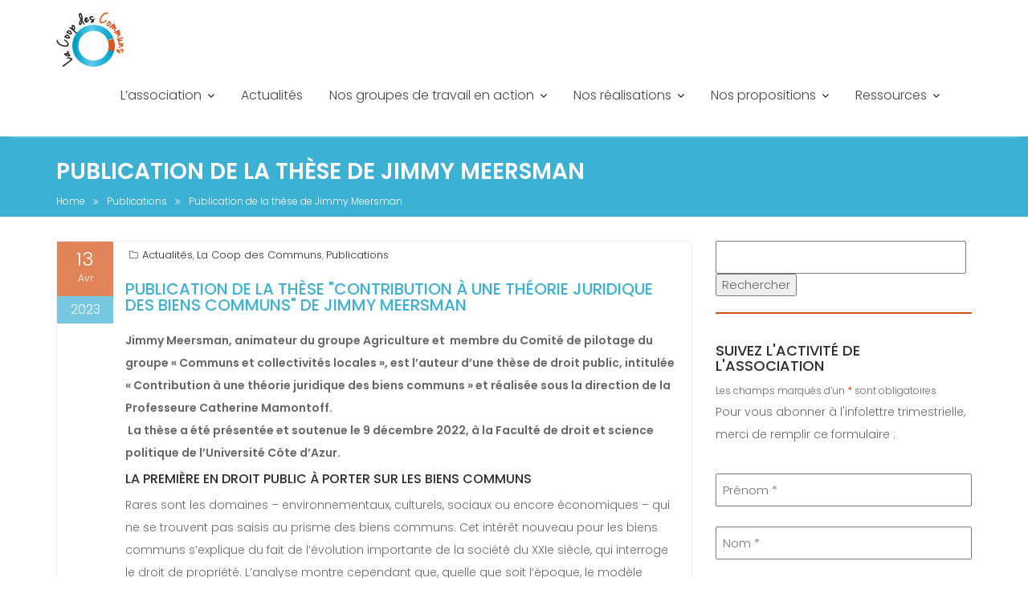

--- FILE ---
content_type: text/html; charset=UTF-8
request_url: https://coopdescommuns.org/fr/publication-de-la-these-de-jimmy-meersman/
body_size: 24460
content:
<!DOCTYPE html><html lang="fr-FR">
			<head>

				<meta charset="UTF-8">
		<meta name="viewport" content="width=device-width, initial-scale=1">
		<link rel="profile" href="//gmpg.org/xfn/11">
		<link rel="pingback" href="https://coopdescommuns.org/xmlrpc.php">
		<meta name='robots' content='index, follow, max-image-preview:large, max-snippet:-1, max-video-preview:-1' />
	<style>img:is([sizes="auto" i], [sizes^="auto," i]) { contain-intrinsic-size: 3000px 1500px }</style>
	
	<!-- This site is optimized with the Yoast SEO plugin v26.7 - https://yoast.com/wordpress/plugins/seo/ -->
	<title>Publication de la thèse de Jimmy Meersman - La Coop des Communs</title>
	<link rel="canonical" href="https://coopdescommuns.org/fr/publication-de-la-these-de-jimmy-meersman/" />
	<meta property="og:locale" content="fr_FR" />
	<meta property="og:type" content="article" />
	<meta property="og:title" content="Publication de la thèse de Jimmy Meersman - La Coop des Communs" />
	<meta property="og:description" content="Publication de la thèse « Contribution à une théorie juridique des biens communs » de Jimmy Meersman Jimmy Meersman, animateur du groupe Agriculture et&nbsp; membre du Comité de pilotage du groupe « Communs et collectivités locales », est l’auteur d’une thèse de droit public, intitulée « Contribution à une théorie juridique des biens communs » et réalisée sous la&hellip;" />
	<meta property="og:url" content="https://coopdescommuns.org/fr/publication-de-la-these-de-jimmy-meersman/" />
	<meta property="og:site_name" content="La Coop des Communs" />
	<meta property="article:publisher" content="https://www.facebook.com/coopdescommuns/" />
	<meta property="article:published_time" content="2023-04-13T12:40:10+00:00" />
	<meta property="article:modified_time" content="2023-05-15T10:51:39+00:00" />
	<meta name="author" content="Marilyne Barisic" />
	<meta name="twitter:card" content="summary_large_image" />
	<meta name="twitter:creator" content="@CoopdesCommuns" />
	<meta name="twitter:site" content="@CoopdesCommuns" />
	<meta name="twitter:label1" content="Écrit par" />
	<meta name="twitter:data1" content="Marilyne Barisic" />
	<meta name="twitter:label2" content="Durée de lecture estimée" />
	<meta name="twitter:data2" content="3 minutes" />
	<script type="application/ld+json" class="yoast-schema-graph">{"@context":"https://schema.org","@graph":[{"@type":"Article","@id":"https://coopdescommuns.org/fr/publication-de-la-these-de-jimmy-meersman/#article","isPartOf":{"@id":"https://coopdescommuns.org/fr/publication-de-la-these-de-jimmy-meersman/"},"author":{"name":"Marilyne Barisic","@id":"https://coopdescommuns.org/fr/association/#/schema/person/c64c2444957f8a903fcc6533f57312f2"},"headline":"Publication de la thèse de Jimmy Meersman","datePublished":"2023-04-13T12:40:10+00:00","dateModified":"2023-05-15T10:51:39+00:00","mainEntityOfPage":{"@id":"https://coopdescommuns.org/fr/publication-de-la-these-de-jimmy-meersman/"},"wordCount":454,"commentCount":0,"publisher":{"@id":"https://coopdescommuns.org/fr/association/#organization"},"articleSection":["Actualités","La Coop des Communs","Publications"],"inLanguage":"fr-FR","potentialAction":[{"@type":"CommentAction","name":"Comment","target":["https://coopdescommuns.org/fr/publication-de-la-these-de-jimmy-meersman/#respond"]}]},{"@type":"WebPage","@id":"https://coopdescommuns.org/fr/publication-de-la-these-de-jimmy-meersman/","url":"https://coopdescommuns.org/fr/publication-de-la-these-de-jimmy-meersman/","name":"Publication de la thèse de Jimmy Meersman - La Coop des Communs","isPartOf":{"@id":"https://coopdescommuns.org/fr/association/#website"},"datePublished":"2023-04-13T12:40:10+00:00","dateModified":"2023-05-15T10:51:39+00:00","breadcrumb":{"@id":"https://coopdescommuns.org/fr/publication-de-la-these-de-jimmy-meersman/#breadcrumb"},"inLanguage":"fr-FR","potentialAction":[{"@type":"ReadAction","target":["https://coopdescommuns.org/fr/publication-de-la-these-de-jimmy-meersman/"]}]},{"@type":"BreadcrumbList","@id":"https://coopdescommuns.org/fr/publication-de-la-these-de-jimmy-meersman/#breadcrumb","itemListElement":[{"@type":"ListItem","position":1,"name":"Accueil","item":"https://coopdescommuns.org/fr/association/"},{"@type":"ListItem","position":2,"name":"Publication de la thèse de Jimmy Meersman"}]},{"@type":"WebSite","@id":"https://coopdescommuns.org/fr/association/#website","url":"https://coopdescommuns.org/fr/association/","name":"La Coop des Communs","description":"Construire des alliances entre l&#039;Économie sociale et solidaire et les Communs","publisher":{"@id":"https://coopdescommuns.org/fr/association/#organization"},"potentialAction":[{"@type":"SearchAction","target":{"@type":"EntryPoint","urlTemplate":"https://coopdescommuns.org/fr/association/?s={search_term_string}"},"query-input":{"@type":"PropertyValueSpecification","valueRequired":true,"valueName":"search_term_string"}}],"inLanguage":"fr-FR"},{"@type":"Organization","@id":"https://coopdescommuns.org/fr/association/#organization","name":"La Coop des Communs","url":"https://coopdescommuns.org/fr/association/","logo":{"@type":"ImageObject","inLanguage":"fr-FR","@id":"https://coopdescommuns.org/fr/association/#/schema/logo/image/","url":"https://i0.wp.com/coopdescommuns.org/wp-content/uploads/2017/06/logocoopv2.png?fit=878%2C279&ssl=1","contentUrl":"https://i0.wp.com/coopdescommuns.org/wp-content/uploads/2017/06/logocoopv2.png?fit=878%2C279&ssl=1","width":878,"height":279,"caption":"La Coop des Communs"},"image":{"@id":"https://coopdescommuns.org/fr/association/#/schema/logo/image/"},"sameAs":["https://www.facebook.com/coopdescommuns/","https://x.com/CoopdesCommuns","https://www.youtube.com/channel/UCWWZ3NSYFmQ7gvLfUpcsoUw"]},{"@type":"Person","@id":"https://coopdescommuns.org/fr/association/#/schema/person/c64c2444957f8a903fcc6533f57312f2","name":"Marilyne Barisic","image":{"@type":"ImageObject","inLanguage":"fr-FR","@id":"https://coopdescommuns.org/fr/association/#/schema/person/image/","url":"https://secure.gravatar.com/avatar/407b06b26a682ad94d941a579561cc76b267b49a260ecc828069b0f4ab3d1b15?s=96&d=mm&r=g","contentUrl":"https://secure.gravatar.com/avatar/407b06b26a682ad94d941a579561cc76b267b49a260ecc828069b0f4ab3d1b15?s=96&d=mm&r=g","caption":"Marilyne Barisic"},"url":"https://coopdescommuns.org/fr/author/marybari/"}]}</script>
	<!-- / Yoast SEO plugin. -->


<link rel='dns-prefetch' href='//stats.wp.com' />
<link rel='dns-prefetch' href='//fonts.googleapis.com' />
<link rel='dns-prefetch' href='//v0.wordpress.com' />
<link rel='preconnect' href='//i0.wp.com' />
<link rel='preconnect' href='//c0.wp.com' />
<link rel="alternate" type="application/rss+xml" title="La Coop des Communs &raquo; Flux" href="https://coopdescommuns.org/fr/feed/" />
<link rel="alternate" type="application/rss+xml" title="La Coop des Communs &raquo; Flux des commentaires" href="https://coopdescommuns.org/fr/comments/feed/" />
<link rel="alternate" type="application/rss+xml" title="La Coop des Communs &raquo; Publication de la thèse de Jimmy Meersman Flux des commentaires" href="https://coopdescommuns.org/fr/publication-de-la-these-de-jimmy-meersman/feed/" />
<script type="text/javascript">
/* <![CDATA[ */
window._wpemojiSettings = {"baseUrl":"https:\/\/s.w.org\/images\/core\/emoji\/16.0.1\/72x72\/","ext":".png","svgUrl":"https:\/\/s.w.org\/images\/core\/emoji\/16.0.1\/svg\/","svgExt":".svg","source":{"concatemoji":"https:\/\/coopdescommuns.org\/wp-includes\/js\/wp-emoji-release.min.js?ver=6.8.3"}};
/*! This file is auto-generated */
!function(s,n){var o,i,e;function c(e){try{var t={supportTests:e,timestamp:(new Date).valueOf()};sessionStorage.setItem(o,JSON.stringify(t))}catch(e){}}function p(e,t,n){e.clearRect(0,0,e.canvas.width,e.canvas.height),e.fillText(t,0,0);var t=new Uint32Array(e.getImageData(0,0,e.canvas.width,e.canvas.height).data),a=(e.clearRect(0,0,e.canvas.width,e.canvas.height),e.fillText(n,0,0),new Uint32Array(e.getImageData(0,0,e.canvas.width,e.canvas.height).data));return t.every(function(e,t){return e===a[t]})}function u(e,t){e.clearRect(0,0,e.canvas.width,e.canvas.height),e.fillText(t,0,0);for(var n=e.getImageData(16,16,1,1),a=0;a<n.data.length;a++)if(0!==n.data[a])return!1;return!0}function f(e,t,n,a){switch(t){case"flag":return n(e,"\ud83c\udff3\ufe0f\u200d\u26a7\ufe0f","\ud83c\udff3\ufe0f\u200b\u26a7\ufe0f")?!1:!n(e,"\ud83c\udde8\ud83c\uddf6","\ud83c\udde8\u200b\ud83c\uddf6")&&!n(e,"\ud83c\udff4\udb40\udc67\udb40\udc62\udb40\udc65\udb40\udc6e\udb40\udc67\udb40\udc7f","\ud83c\udff4\u200b\udb40\udc67\u200b\udb40\udc62\u200b\udb40\udc65\u200b\udb40\udc6e\u200b\udb40\udc67\u200b\udb40\udc7f");case"emoji":return!a(e,"\ud83e\udedf")}return!1}function g(e,t,n,a){var r="undefined"!=typeof WorkerGlobalScope&&self instanceof WorkerGlobalScope?new OffscreenCanvas(300,150):s.createElement("canvas"),o=r.getContext("2d",{willReadFrequently:!0}),i=(o.textBaseline="top",o.font="600 32px Arial",{});return e.forEach(function(e){i[e]=t(o,e,n,a)}),i}function t(e){var t=s.createElement("script");t.src=e,t.defer=!0,s.head.appendChild(t)}"undefined"!=typeof Promise&&(o="wpEmojiSettingsSupports",i=["flag","emoji"],n.supports={everything:!0,everythingExceptFlag:!0},e=new Promise(function(e){s.addEventListener("DOMContentLoaded",e,{once:!0})}),new Promise(function(t){var n=function(){try{var e=JSON.parse(sessionStorage.getItem(o));if("object"==typeof e&&"number"==typeof e.timestamp&&(new Date).valueOf()<e.timestamp+604800&&"object"==typeof e.supportTests)return e.supportTests}catch(e){}return null}();if(!n){if("undefined"!=typeof Worker&&"undefined"!=typeof OffscreenCanvas&&"undefined"!=typeof URL&&URL.createObjectURL&&"undefined"!=typeof Blob)try{var e="postMessage("+g.toString()+"("+[JSON.stringify(i),f.toString(),p.toString(),u.toString()].join(",")+"));",a=new Blob([e],{type:"text/javascript"}),r=new Worker(URL.createObjectURL(a),{name:"wpTestEmojiSupports"});return void(r.onmessage=function(e){c(n=e.data),r.terminate(),t(n)})}catch(e){}c(n=g(i,f,p,u))}t(n)}).then(function(e){for(var t in e)n.supports[t]=e[t],n.supports.everything=n.supports.everything&&n.supports[t],"flag"!==t&&(n.supports.everythingExceptFlag=n.supports.everythingExceptFlag&&n.supports[t]);n.supports.everythingExceptFlag=n.supports.everythingExceptFlag&&!n.supports.flag,n.DOMReady=!1,n.readyCallback=function(){n.DOMReady=!0}}).then(function(){return e}).then(function(){var e;n.supports.everything||(n.readyCallback(),(e=n.source||{}).concatemoji?t(e.concatemoji):e.wpemoji&&e.twemoji&&(t(e.twemoji),t(e.wpemoji)))}))}((window,document),window._wpemojiSettings);
/* ]]> */
</script>
<style id='wp-emoji-styles-inline-css' type='text/css'>

	img.wp-smiley, img.emoji {
		display: inline !important;
		border: none !important;
		box-shadow: none !important;
		height: 1em !important;
		width: 1em !important;
		margin: 0 0.07em !important;
		vertical-align: -0.1em !important;
		background: none !important;
		padding: 0 !important;
	}
</style>
<style id='classic-theme-styles-inline-css' type='text/css'>
/*! This file is auto-generated */
.wp-block-button__link{color:#fff;background-color:#32373c;border-radius:9999px;box-shadow:none;text-decoration:none;padding:calc(.667em + 2px) calc(1.333em + 2px);font-size:1.125em}.wp-block-file__button{background:#32373c;color:#fff;text-decoration:none}
</style>
<link rel='stylesheet' id='mediaelement-css' href='https://c0.wp.com/c/6.8.3/wp-includes/js/mediaelement/mediaelementplayer-legacy.min.css' type='text/css' media='all' />
<link rel='stylesheet' id='wp-mediaelement-css' href='https://c0.wp.com/c/6.8.3/wp-includes/js/mediaelement/wp-mediaelement.min.css' type='text/css' media='all' />
<style id='jetpack-sharing-buttons-style-inline-css' type='text/css'>
.jetpack-sharing-buttons__services-list{display:flex;flex-direction:row;flex-wrap:wrap;gap:0;list-style-type:none;margin:5px;padding:0}.jetpack-sharing-buttons__services-list.has-small-icon-size{font-size:12px}.jetpack-sharing-buttons__services-list.has-normal-icon-size{font-size:16px}.jetpack-sharing-buttons__services-list.has-large-icon-size{font-size:24px}.jetpack-sharing-buttons__services-list.has-huge-icon-size{font-size:36px}@media print{.jetpack-sharing-buttons__services-list{display:none!important}}.editor-styles-wrapper .wp-block-jetpack-sharing-buttons{gap:0;padding-inline-start:0}ul.jetpack-sharing-buttons__services-list.has-background{padding:1.25em 2.375em}
</style>
<style id='global-styles-inline-css' type='text/css'>
:root{--wp--preset--aspect-ratio--square: 1;--wp--preset--aspect-ratio--4-3: 4/3;--wp--preset--aspect-ratio--3-4: 3/4;--wp--preset--aspect-ratio--3-2: 3/2;--wp--preset--aspect-ratio--2-3: 2/3;--wp--preset--aspect-ratio--16-9: 16/9;--wp--preset--aspect-ratio--9-16: 9/16;--wp--preset--color--black: #000000;--wp--preset--color--cyan-bluish-gray: #abb8c3;--wp--preset--color--white: #ffffff;--wp--preset--color--pale-pink: #f78da7;--wp--preset--color--vivid-red: #cf2e2e;--wp--preset--color--luminous-vivid-orange: #ff6900;--wp--preset--color--luminous-vivid-amber: #fcb900;--wp--preset--color--light-green-cyan: #7bdcb5;--wp--preset--color--vivid-green-cyan: #00d084;--wp--preset--color--pale-cyan-blue: #8ed1fc;--wp--preset--color--vivid-cyan-blue: #0693e3;--wp--preset--color--vivid-purple: #9b51e0;--wp--preset--gradient--vivid-cyan-blue-to-vivid-purple: linear-gradient(135deg,rgba(6,147,227,1) 0%,rgb(155,81,224) 100%);--wp--preset--gradient--light-green-cyan-to-vivid-green-cyan: linear-gradient(135deg,rgb(122,220,180) 0%,rgb(0,208,130) 100%);--wp--preset--gradient--luminous-vivid-amber-to-luminous-vivid-orange: linear-gradient(135deg,rgba(252,185,0,1) 0%,rgba(255,105,0,1) 100%);--wp--preset--gradient--luminous-vivid-orange-to-vivid-red: linear-gradient(135deg,rgba(255,105,0,1) 0%,rgb(207,46,46) 100%);--wp--preset--gradient--very-light-gray-to-cyan-bluish-gray: linear-gradient(135deg,rgb(238,238,238) 0%,rgb(169,184,195) 100%);--wp--preset--gradient--cool-to-warm-spectrum: linear-gradient(135deg,rgb(74,234,220) 0%,rgb(151,120,209) 20%,rgb(207,42,186) 40%,rgb(238,44,130) 60%,rgb(251,105,98) 80%,rgb(254,248,76) 100%);--wp--preset--gradient--blush-light-purple: linear-gradient(135deg,rgb(255,206,236) 0%,rgb(152,150,240) 100%);--wp--preset--gradient--blush-bordeaux: linear-gradient(135deg,rgb(254,205,165) 0%,rgb(254,45,45) 50%,rgb(107,0,62) 100%);--wp--preset--gradient--luminous-dusk: linear-gradient(135deg,rgb(255,203,112) 0%,rgb(199,81,192) 50%,rgb(65,88,208) 100%);--wp--preset--gradient--pale-ocean: linear-gradient(135deg,rgb(255,245,203) 0%,rgb(182,227,212) 50%,rgb(51,167,181) 100%);--wp--preset--gradient--electric-grass: linear-gradient(135deg,rgb(202,248,128) 0%,rgb(113,206,126) 100%);--wp--preset--gradient--midnight: linear-gradient(135deg,rgb(2,3,129) 0%,rgb(40,116,252) 100%);--wp--preset--font-size--small: 13px;--wp--preset--font-size--medium: 20px;--wp--preset--font-size--large: 36px;--wp--preset--font-size--x-large: 42px;--wp--preset--spacing--20: 0.44rem;--wp--preset--spacing--30: 0.67rem;--wp--preset--spacing--40: 1rem;--wp--preset--spacing--50: 1.5rem;--wp--preset--spacing--60: 2.25rem;--wp--preset--spacing--70: 3.38rem;--wp--preset--spacing--80: 5.06rem;--wp--preset--shadow--natural: 6px 6px 9px rgba(0, 0, 0, 0.2);--wp--preset--shadow--deep: 12px 12px 50px rgba(0, 0, 0, 0.4);--wp--preset--shadow--sharp: 6px 6px 0px rgba(0, 0, 0, 0.2);--wp--preset--shadow--outlined: 6px 6px 0px -3px rgba(255, 255, 255, 1), 6px 6px rgba(0, 0, 0, 1);--wp--preset--shadow--crisp: 6px 6px 0px rgba(0, 0, 0, 1);}:where(.is-layout-flex){gap: 0.5em;}:where(.is-layout-grid){gap: 0.5em;}body .is-layout-flex{display: flex;}.is-layout-flex{flex-wrap: wrap;align-items: center;}.is-layout-flex > :is(*, div){margin: 0;}body .is-layout-grid{display: grid;}.is-layout-grid > :is(*, div){margin: 0;}:where(.wp-block-columns.is-layout-flex){gap: 2em;}:where(.wp-block-columns.is-layout-grid){gap: 2em;}:where(.wp-block-post-template.is-layout-flex){gap: 1.25em;}:where(.wp-block-post-template.is-layout-grid){gap: 1.25em;}.has-black-color{color: var(--wp--preset--color--black) !important;}.has-cyan-bluish-gray-color{color: var(--wp--preset--color--cyan-bluish-gray) !important;}.has-white-color{color: var(--wp--preset--color--white) !important;}.has-pale-pink-color{color: var(--wp--preset--color--pale-pink) !important;}.has-vivid-red-color{color: var(--wp--preset--color--vivid-red) !important;}.has-luminous-vivid-orange-color{color: var(--wp--preset--color--luminous-vivid-orange) !important;}.has-luminous-vivid-amber-color{color: var(--wp--preset--color--luminous-vivid-amber) !important;}.has-light-green-cyan-color{color: var(--wp--preset--color--light-green-cyan) !important;}.has-vivid-green-cyan-color{color: var(--wp--preset--color--vivid-green-cyan) !important;}.has-pale-cyan-blue-color{color: var(--wp--preset--color--pale-cyan-blue) !important;}.has-vivid-cyan-blue-color{color: var(--wp--preset--color--vivid-cyan-blue) !important;}.has-vivid-purple-color{color: var(--wp--preset--color--vivid-purple) !important;}.has-black-background-color{background-color: var(--wp--preset--color--black) !important;}.has-cyan-bluish-gray-background-color{background-color: var(--wp--preset--color--cyan-bluish-gray) !important;}.has-white-background-color{background-color: var(--wp--preset--color--white) !important;}.has-pale-pink-background-color{background-color: var(--wp--preset--color--pale-pink) !important;}.has-vivid-red-background-color{background-color: var(--wp--preset--color--vivid-red) !important;}.has-luminous-vivid-orange-background-color{background-color: var(--wp--preset--color--luminous-vivid-orange) !important;}.has-luminous-vivid-amber-background-color{background-color: var(--wp--preset--color--luminous-vivid-amber) !important;}.has-light-green-cyan-background-color{background-color: var(--wp--preset--color--light-green-cyan) !important;}.has-vivid-green-cyan-background-color{background-color: var(--wp--preset--color--vivid-green-cyan) !important;}.has-pale-cyan-blue-background-color{background-color: var(--wp--preset--color--pale-cyan-blue) !important;}.has-vivid-cyan-blue-background-color{background-color: var(--wp--preset--color--vivid-cyan-blue) !important;}.has-vivid-purple-background-color{background-color: var(--wp--preset--color--vivid-purple) !important;}.has-black-border-color{border-color: var(--wp--preset--color--black) !important;}.has-cyan-bluish-gray-border-color{border-color: var(--wp--preset--color--cyan-bluish-gray) !important;}.has-white-border-color{border-color: var(--wp--preset--color--white) !important;}.has-pale-pink-border-color{border-color: var(--wp--preset--color--pale-pink) !important;}.has-vivid-red-border-color{border-color: var(--wp--preset--color--vivid-red) !important;}.has-luminous-vivid-orange-border-color{border-color: var(--wp--preset--color--luminous-vivid-orange) !important;}.has-luminous-vivid-amber-border-color{border-color: var(--wp--preset--color--luminous-vivid-amber) !important;}.has-light-green-cyan-border-color{border-color: var(--wp--preset--color--light-green-cyan) !important;}.has-vivid-green-cyan-border-color{border-color: var(--wp--preset--color--vivid-green-cyan) !important;}.has-pale-cyan-blue-border-color{border-color: var(--wp--preset--color--pale-cyan-blue) !important;}.has-vivid-cyan-blue-border-color{border-color: var(--wp--preset--color--vivid-cyan-blue) !important;}.has-vivid-purple-border-color{border-color: var(--wp--preset--color--vivid-purple) !important;}.has-vivid-cyan-blue-to-vivid-purple-gradient-background{background: var(--wp--preset--gradient--vivid-cyan-blue-to-vivid-purple) !important;}.has-light-green-cyan-to-vivid-green-cyan-gradient-background{background: var(--wp--preset--gradient--light-green-cyan-to-vivid-green-cyan) !important;}.has-luminous-vivid-amber-to-luminous-vivid-orange-gradient-background{background: var(--wp--preset--gradient--luminous-vivid-amber-to-luminous-vivid-orange) !important;}.has-luminous-vivid-orange-to-vivid-red-gradient-background{background: var(--wp--preset--gradient--luminous-vivid-orange-to-vivid-red) !important;}.has-very-light-gray-to-cyan-bluish-gray-gradient-background{background: var(--wp--preset--gradient--very-light-gray-to-cyan-bluish-gray) !important;}.has-cool-to-warm-spectrum-gradient-background{background: var(--wp--preset--gradient--cool-to-warm-spectrum) !important;}.has-blush-light-purple-gradient-background{background: var(--wp--preset--gradient--blush-light-purple) !important;}.has-blush-bordeaux-gradient-background{background: var(--wp--preset--gradient--blush-bordeaux) !important;}.has-luminous-dusk-gradient-background{background: var(--wp--preset--gradient--luminous-dusk) !important;}.has-pale-ocean-gradient-background{background: var(--wp--preset--gradient--pale-ocean) !important;}.has-electric-grass-gradient-background{background: var(--wp--preset--gradient--electric-grass) !important;}.has-midnight-gradient-background{background: var(--wp--preset--gradient--midnight) !important;}.has-small-font-size{font-size: var(--wp--preset--font-size--small) !important;}.has-medium-font-size{font-size: var(--wp--preset--font-size--medium) !important;}.has-large-font-size{font-size: var(--wp--preset--font-size--large) !important;}.has-x-large-font-size{font-size: var(--wp--preset--font-size--x-large) !important;}
:where(.wp-block-post-template.is-layout-flex){gap: 1.25em;}:where(.wp-block-post-template.is-layout-grid){gap: 1.25em;}
:where(.wp-block-columns.is-layout-flex){gap: 2em;}:where(.wp-block-columns.is-layout-grid){gap: 2em;}
:root :where(.wp-block-pullquote){font-size: 1.5em;line-height: 1.6;}
</style>
<link rel='stylesheet' id='ai-core-style-css' href='https://coopdescommuns.org/wp-content/plugins/aesop-story-engine/public/assets/css/ai-core.css?ver=1' type='text/css' media='all' />
<style id='ai-core-style-inline-css' type='text/css'>
.aesop-gallery-component .aesop-component-caption{color:#333;padding:.25rem .75rem;background:rgba(255,255,255,.8);font-size:14px}.aesop-stacked-img{background-position:50%;background-repeat:no-repeat;background-size:cover;width:100%;left:0;top:0;position:relative;overflow:hidden}.aesop-stacked-img .aesop-stacked-caption{position:absolute;bottom:20px;right:20px;z-index:0;color:#333;padding:.25rem .75rem;background:rgba(255,255,255,.8);font-size:14px;-webkit-transition:all .75s ease-in-out;transition:all .75s ease-in-out}.aesop-sequence-img-wrap .aesop-sequence-caption{padding-left:4.5rem}.aesop-sequence-img-wrap .aesop-sequence-caption:before{left:0;bottom:-4px;font-weight:700;line-height:1;padding:.6rem .75rem;border:1px solid;border-color:inherit;content:counter(sequence-counter,decimal-leading-zero);counter-increment:sequence-counter}.aesop-sequence-img-wrap .aesop-sequence-img{width:100%;max-width:1200px;display:block}.aesop-hero-gallery-wrapper{clear:both;position:relative}.aesop-hero-gallery-content{position:absolute;top:20px}.aesopicon-search-plus{position:relative}.aesopicon-search-plus:after{display:inline-block;font-family:Dashicons;font-style:normal;font-weight:400;line-height:1;-webkit-font-smoothing:antialiased;-moz-osx-font-smoothing:grayscale;content:'\f179'}.aesop-parallax-component{clear:both}.aesop-parallax-component .aesop-parallax-sc{margin:0}.aesop-content-component .aesop-content-comp-wrap{padding:1.5em 2em}@media (max-width:766px){.aesop-content-component .aesop-content-comp-wrap{padding:1em}}.aesop-content-component .aesop-content-comp-inner p{line-height:1.2em}.aesop-content-component .aesop-content-img .aesop-content-comp-inner{word-wrap:break-word;background:rgba(255,255,255,.4);padding:1rem;line-height:1.3}.aesop-content-component .aesop-content-img .aesop-content-comp-inner p{margin-bottom:0}.aesop-image-component img{-webkit-box-shadow:0 0 6px -1px rgba(0,0,0,.5);box-shadow:0 0 6px -1px rgba(0,0,0,.5)}.aesop-image-component .aesop-lightbox{text-decoration:none;display:block}.aesop-image-component .aesop-img-enlarge{margin:0 0 .5rem}.aesop-image-component .aesop-img-enlarge:hover{text-decoration:none}.aesop-image-component .aesop-img-enlarge i{position:relative;top:1px}.aesop-image-component .aesop-img-enlarge,.aesop-image-component .aesop-image-component-caption{color:#b3b3b3;font-size:12px;font-family:"Helvetica Neue",Helvetica,Arial,sans-serif}.aesop-image-component .aesop-cap-cred,.aesop-image-component .aesop-img-enlarge{color:#b3b3b3}.aesop-image-component .aesop-cap-cred{border-top:1px dotted #b3b3b3;font-size:9px}.aesop-image-component:hover{opacity:.85;filter:alpha(opacity=85);-webkit-transition:opacity .25s ease-in-out;transition:opacity .25s ease-in-out}.aesop-image-component:active img{box-shadow:none}.aesop-video-component .aesop-video-component-caption{color:#b3b3b3}.aesop-video-component .aesop-component-caption{color:#333;padding:.25rem .75rem;background:rgba(255,255,255,.8);font-size:14px}.mejs-container{width:100%;max-width:800px!important;margin-left:auto;margin-right:auto}.mejs-container+p{margin-top:1rem}.aesop-quote-component{padding:3rem 2rem}.aesop-quote-component blockquote{font-style:italic}.aesop-quote-component cite{display:block;font-size:14px}.aesop-on-genesis .aesop-quote-component blockquote:before{content:none}.aesop-story-collection{clear:both}.aesop-story-collection .aesop-story-collection-title{text-align:center;background:#fff;text-transform:uppercase;font-size:1.75rem;line-height:1.75rem;letter-spacing:.05rem;padding:.8rem 0 .6rem;margin:0;z-index:2;position:relative;-webkit-box-shadow:0 7px 7px -7px #000;box-shadow:0 7px 7px -7px #000}.aesop-story-collection .aesop-collection-item{float:left;position:relative;height:220px;overflow:hidden}.aesop-story-collection .aesop-collection-item .aesop-collection-item-link{display:table;height:100%;width:100%;color:#fff;-webkit-transition:all .25s ease-in-out;transition:all .25s ease-in-out}.aesop-story-collection .aesop-collection-item .aesop-collection-item-link:before{position:absolute;content:'';width:100%;height:100%;background:#000;opacity:.65;filter:alpha(opacity=65);z-index:1}.aesop-story-collection .aesop-collection-item .aesop-collection-item-link:hover{text-decoration:none;-webkit-transition:all .25s ease-in-out;transition:all .25s ease-in-out}.aesop-story-collection .aesop-collection-item .aesop-collection-item-link:hover:before{-webkit-transition:opacity .25s linear;transition:opacity .25s linear;opacity:0;filter:alpha(opacity=0)}.aesop-story-collection .aesop-collection-item .aesop-collection-item-link:hover .aesop-collection-item-inner{background:rgba(0,0,0,.5)}.aesop-story-collection .aesop-collection-item .aesop-collection-item-inner{display:table-cell;vertical-align:middle;width:100%;height:100%;padding:0 2.5rem;position:relative;text-align:center;z-index:1;overflow:hidden;text-shadow:0 0 3px rgba(0,0,0,.6)}.aesop-story-collection .aesop-collection-item .aesop-collection-item-inner .aesop-collection-entry-title{font-weight:800;text-transform:uppercase;color:#fff;margin:auto}.aesop-story-collection .aesop-collection-item .aesop-collection-item-inner .aesop-collection-item-excerpt{font-size:12px}.aesop-story-collection .aesop-collection-item .aesop-collection-item-inner .aesop-collection-meta{font-family:"Helvetica Neue",Helvetica,Arial,sans-serif;font-size:12px;margin-bottom:3rem;font-style:italic}.aesop-story-collection .aesop-collection-item .aesop-collection-item-img{position:absolute;width:100%;height:100%;left:0;z-index:0;background-position:center center}.aesop-story-collection .aesop-collection-splash .aesop-collection-item-link:before{content:none}.aesop-story-collection .aesop-collection-splash .aesop-collection-item-link:hover .aesop-collection-item-inner{background:0 0}.aesop-story-collection .aesop-collection-splash .aesop-collection-item-inner .aesop-collection-entry-title{color:#333;text-shadow:none}.aesop-story-collection .aesop-collection-load-more{background:#000;opacity:.65;filter:alpha(opacity=65);z-index:1;height:70px;line-height:70px;color:#fff}.jorgen-article-cover-wrap{position:fixed}.aesop-article-chapter-wrap{position:relative}.aesop-article-chapter-wrap.aesop-video-chapter .aesop-cover-title{max-width:100%;margin:0;padding-bottom:20px;top:150px;border-bottom:1px solid #fff;font-size:62px!important;color:#fff;width:90%;left:10%;position:absolute;z-index:1}.aesop-article-chapter-wrap.aesop-video-chapter .aesop-cover-title small{font-size:40px}@media (max-width:800px){.aesop-article-chapter-wrap .aesop-cover-title{font-size:52px}.aesop-article-chapter-wrap .aesop-cover-title small{font-size:42px}}@media (max-width:480px){.aesop-article-chapter-wrap .aesop-cover-title{display:block;bottom:30px;font-size:32px}.aesop-article-chapter-wrap .aesop-cover-title small{display:block;font-size:20px}}.aesop-cover-title{max-width:100%;margin:0;padding-bottom:20px;bottom:100px;border-bottom:1px solid #fff;font-size:62px!important;color:#fff;width:90%;left:10%;position:absolute;z-index:1}.aesop-cover-title small{font-size:40px}.aesop-toggle-chapter-menu{position:fixed;right:-1px;bottom:57px;height:44px;width:44px;background:#e6e6e6;border-top-left-radius:2px;border-bottom-left-radius:2px;z-index:150;-webkit-transition:right .25s ease;transition:right .25s ease}.aesop-toggle-chapter-menu:hover{background:#007aac;text-decoration:none}.aesop-toggle-chapter-menu:hover i{color:#fff}.aesop-toggle-chapter-menu i{color:#007aac}.aesop-chapter-menu-open .aesop-chapter-menu{right:0}.aesop-chapter-menu-open .aesop-toggle-chapter-menu{right:250px}.aesop-close-chapter-menu{position:absolute;top:12px;right:12px;z-index:1}.aesop-close-chapter-menu:hover{cursor:pointer}.aesop-chapter-menu{right:-250px;width:250px;top:0;position:fixed;bottom:0;background:#e6e6e6;-webkit-transition:right .25s ease;transition:right .25s ease;z-index:500;counter-reset:sequence-counter;color:#777}.aesop-chapter-menu .scroll-nav__list{margin:0;padding:0}.aesop-chapter-menu *{box-sizing:border-box;-moz-box-sizing:border-box;-webkit-box-sizing:border-box}.aesop-chapter-menu li{display:block;margin-bottom:0;position:relative;padding-left:15px;font:400 14px/28px Arial,Helvetica,sans-serif}.aesop-chapter-menu li:before{content:counter(sequence-counter,upper-roman);counter-increment:sequence-counter;position:absolute;left:0}.aesop-chapter-menu a:link,.aesop-chapter-menu .scroll-nav__link{color:#777;padding-top:5px;padding-bottom:5px}.admin-bar .aesop-chapter-menu{top:32px}.aesop-chapter-menu--inner{padding:15px}.aesop-character-component .aesop-character-float{margin:.65rem 0;width:150px;text-align:center}.aesop-character-component .aesop-character-float .aesop-character-title{vertical-align:top;font-size:12px;font-family:"Helvetica Neue",Helvetica,Arial,sans-serif;color:#b3b3b3;text-transform:uppercase;letter-spacing:.05em;display:block;text-align:center;margin:0 0 .5rem}.aesop-character-component .aesop-character-float.aesop-character-right{float:right;margin-left:1.75rem}.aesop-character-component .aesop-character-float.aesop-character-center{margin-left:auto;margin-right:auto}.aesop-character-component .aesop-character-float.aesop-character-center .aesop-character-name{text-align:center}.aesop-character-component .aesop-character-float.aesop-character-left{float:left;margin-right:1.75rem}.aesop-character-component .aesop-character-avatar{width:90%;border-radius:50%}.aesop-character-component .aesop-character-cap{font-size:12px;line-height:14px;font-family:"Helvetica Neue",Helvetica,Arial,sans-serif;color:#b3b3b3;font-style:italic;margin-top:.8rem;border-top:1px dotted #b3b3b3;padding-top:.3rem}.aesop-document-component a{font-size:12px;font-family:"Helvetica Neue",Helvetica,Arial,sans-serif;color:#b3b3b3;line-height:12px;text-decoration:none}.aesop-document-component a span{border-bottom:1px solid #e6e6e6;font-size:12px;color:gray}.aesop-document-component a span:before{content:'\f498';font-family:Dashicons;position:absolute;left:0}.aesop-timeline{position:fixed;bottom:0;left:0;right:0;z-index:10}.aesop-timeline ol{margin:0;padding:0;position:relative;background:#e6e6e6;padding:5px 10px;-webkit-box-shadow:inset 0 7px 7px -7px gray;box-shadow:inset 0 7px 7px -7px gray}.aesop-timeline ol:before,.aesop-timeline ol:after{content:" ";display:table}.aesop-timeline ol:after{clear:both}.aesop-timeline ol li{display:inline-block;margin-right:5px}.aesop-timeline ol li:last-child{margin-right:0}.aesop-timeline ol li a{text-transform:uppercase;font-size:14px;color:inherit;padding:2px 10px 8px;display:block;position:relative}.aesop-timeline ol li a:after{content:'';height:20px;border-right:1px solid #666;width:1px;position:absolute;left:50%;bottom:-10px}.aesop-timeline ol li.active a{color:#428bca}.aesop-timeline ol li.active a:after{border-right-color:#428bca}
</style>
<link rel='stylesheet' id='ai-lightbox-style-css' href='https://coopdescommuns.org/wp-content/plugins/aesop-story-engine/public/assets/css/lightbox.css?ver=1' type='text/css' media='all' />
<link rel='stylesheet' id='education-base-googleapis-css' href='//fonts.googleapis.com/css?family=Poppins:400,300,500,600' type='text/css' media='all' />
<link rel='stylesheet' id='bootstrap-css' href='https://coopdescommuns.org/wp-content/themes/education-base/assets/library/bootstrap/css/bootstrap.min.css?ver=3.3.6' type='text/css' media='all' />
<link rel='stylesheet' id='font-awesome-css' href='https://coopdescommuns.org/wp-content/plugins/elementor/assets/lib/font-awesome/css/font-awesome.min.css?ver=4.7.0' type='text/css' media='all' />
<link rel='stylesheet' id='jquery-owl-css' href='https://coopdescommuns.org/wp-content/themes/education-base/assets/library/owl-carousel/owl.carousel.css?ver=1.3.3' type='text/css' media='all' />
<link rel='stylesheet' id='magnific-popup-css' href='https://coopdescommuns.org/wp-content/themes/education-base/assets/library/magnific-popup/magnific-popup.css?ver=1.1.0' type='text/css' media='all' />
<link rel='stylesheet' id='education-base-style-css' href='https://coopdescommuns.org/wp-content/themes/education-base/style.css?ver=1.4.4' type='text/css' media='all' />
<style id='education-base-style-inline-css' type='text/css'>

             .init-animate {
                visibility: visible !important;
             }
             
              .inner-main-title {
                background-image:url('https://coopdescommuns.org/wp-content/uploads/2017/12/cropped-darkwood.jpg');
                background-repeat:no-repeat;
                background-size:cover;
                background-attachment:fixed;
                background-position: center; 
                height: 100px;
            }
            .top-header,
            article.post .entry-header .year,
            .wpcf7-form input.wpcf7-submit ::before ,
            .btn-primary::before {
                background-color: #3cb1d4;
            }
            .site-footer{
                background-color: #ffffff;
            }
            .copy-right{
                background-color: #2c7fa3;
            }
            a:hover,
            a:active,
            a:focus,
            .widget li a:hover,
            .posted-on a:hover,
            .author.vcard a:hover,
            .cat-links a:hover,
            .comments-link a:hover,
            .edit-link a:hover,
            .tags-links a:hover,
            .byline a:hover,
             .widget li a:focus,
            .posted-on a:focus,
            .author.vcard a:focus,
            .cat-links a:focus,
            .comments-link a:focus,
            .edit-link a:focus,
            .tags-links a:focus,
            .byline a:focus,
            .main-navigation .acme-normal-page .current_page_item >a,
            .main-navigation .acme-normal-page .current-menu-item >a,
            .main-navigation .active a,
            .main-navigation .navbar-nav >li a:hover,
            .main-navigation .navbar-nav >li a:focus,
            .team-item h3 a:hover,
            .team-item h3 a:focus,
            .news-notice-content .news-content a:hover,
            .news-notice-content .news-content a:focus,
            .circle .fa{
                color: #d65013;
            }
            .navbar .navbar-toggle:hover,
            .navbar .navbar-toggle:focus,
            .main-navigation .current_page_ancestor > a:before,
            .comment-form .form-submit input,
            .btn-primary,
            .line > span,
            .wpcf7-form input.wpcf7-submit,
            .wpcf7-form input.wpcf7-submit:hover,
            .owl-buttons > div i:hover,
            article.post .entry-header,
            .sm-up-container,
            .read-more,
            .testimonial-content,
            .round-icon,
            .round-icon:hover{
                background-color: #d65013;
                color:#fff;
            }
            .blog article.sticky,
            .top-header .read-more,
            .circle{
                border: 2px solid #d65013;
            }
</style>
<link rel='stylesheet' id='education_base-block-front-styles-css' href='https://coopdescommuns.org/wp-content/themes/education-base/acmethemes/gutenberg/gutenberg-front.css?ver=1.0' type='text/css' media='all' />
<link rel='stylesheet' id='elementor-icons-css' href='https://coopdescommuns.org/wp-content/plugins/elementor/assets/lib/eicons/css/elementor-icons.min.css?ver=5.45.0' type='text/css' media='all' />
<link rel='stylesheet' id='elementor-frontend-css' href='https://coopdescommuns.org/wp-content/plugins/elementor/assets/css/frontend.min.css?ver=3.34.1' type='text/css' media='all' />
<link rel='stylesheet' id='elementor-post-6171-css' href='https://coopdescommuns.org/wp-content/uploads/elementor/css/post-6171.css?ver=1768729559' type='text/css' media='all' />
<link rel='stylesheet' id='widget-heading-css' href='https://coopdescommuns.org/wp-content/plugins/elementor/assets/css/widget-heading.min.css?ver=3.34.1' type='text/css' media='all' />
<link rel='stylesheet' id='elementor-gf-local-roboto-css' href='https://coopdescommuns.org/wp-content/uploads/elementor/google-fonts/css/roboto.css?ver=1742247976' type='text/css' media='all' />
<link rel='stylesheet' id='elementor-gf-local-robotoslab-css' href='https://coopdescommuns.org/wp-content/uploads/elementor/google-fonts/css/robotoslab.css?ver=1742247978' type='text/css' media='all' />
<script type="text/javascript" src="https://c0.wp.com/c/6.8.3/wp-includes/js/jquery/jquery.min.js" id="jquery-core-js"></script>
<script type="text/javascript" src="https://c0.wp.com/c/6.8.3/wp-includes/js/jquery/jquery-migrate.min.js" id="jquery-migrate-js"></script>
<!--[if lt IE 9]>
<script type="text/javascript" src="https://coopdescommuns.org/wp-content/themes/education-base/assets/library/html5shiv/html5shiv.min.js?ver=3.7.3" id="html5-js"></script>
<![endif]-->
<!--[if lt IE 9]>
<script type="text/javascript" src="https://coopdescommuns.org/wp-content/themes/education-base/assets/library/respond/respond.min.js?ver=1.1.2" id="respond-js"></script>
<![endif]-->
<link rel="https://api.w.org/" href="https://coopdescommuns.org/wp-json/" /><link rel="alternate" title="JSON" type="application/json" href="https://coopdescommuns.org/wp-json/wp/v2/posts/11227" /><link rel="EditURI" type="application/rsd+xml" title="RSD" href="https://coopdescommuns.org/xmlrpc.php?rsd" />
<meta name="generator" content="WordPress 6.8.3" />
<link rel='shortlink' href='https://wp.me/pawHLw-2V5' />
<link rel="alternate" title="oEmbed (JSON)" type="application/json+oembed" href="https://coopdescommuns.org/wp-json/oembed/1.0/embed?url=https%3A%2F%2Fcoopdescommuns.org%2Ffr%2Fpublication-de-la-these-de-jimmy-meersman%2F&#038;lang=fr" />
<link rel="alternate" title="oEmbed (XML)" type="text/xml+oembed" href="https://coopdescommuns.org/wp-json/oembed/1.0/embed?url=https%3A%2F%2Fcoopdescommuns.org%2Ffr%2Fpublication-de-la-these-de-jimmy-meersman%2F&#038;format=xml&#038;lang=fr" />
	<style>img#wpstats{display:none}</style>
		<meta name="generator" content="Elementor 3.34.1; features: additional_custom_breakpoints; settings: css_print_method-external, google_font-enabled, font_display-auto">
			<style>
				.e-con.e-parent:nth-of-type(n+4):not(.e-lazyloaded):not(.e-no-lazyload),
				.e-con.e-parent:nth-of-type(n+4):not(.e-lazyloaded):not(.e-no-lazyload) * {
					background-image: none !important;
				}
				@media screen and (max-height: 1024px) {
					.e-con.e-parent:nth-of-type(n+3):not(.e-lazyloaded):not(.e-no-lazyload),
					.e-con.e-parent:nth-of-type(n+3):not(.e-lazyloaded):not(.e-no-lazyload) * {
						background-image: none !important;
					}
				}
				@media screen and (max-height: 640px) {
					.e-con.e-parent:nth-of-type(n+2):not(.e-lazyloaded):not(.e-no-lazyload),
					.e-con.e-parent:nth-of-type(n+2):not(.e-lazyloaded):not(.e-no-lazyload) * {
						background-image: none !important;
					}
				}
			</style>
			<link rel="icon" href="https://i0.wp.com/coopdescommuns.org/wp-content/uploads/2016/11/cropped-logo-final-2sans-fond.png?fit=32%2C32&#038;ssl=1" sizes="32x32" />
<link rel="icon" href="https://i0.wp.com/coopdescommuns.org/wp-content/uploads/2016/11/cropped-logo-final-2sans-fond.png?fit=192%2C192&#038;ssl=1" sizes="192x192" />
<link rel="apple-touch-icon" href="https://i0.wp.com/coopdescommuns.org/wp-content/uploads/2016/11/cropped-logo-final-2sans-fond.png?fit=180%2C180&#038;ssl=1" />
<meta name="msapplication-TileImage" content="https://i0.wp.com/coopdescommuns.org/wp-content/uploads/2016/11/cropped-logo-final-2sans-fond.png?fit=270%2C270&#038;ssl=1" />
		<style type="text/css" id="wp-custom-css">
			.site-footer h3 { 
color : #000000 }

h2 {
	color:#3CB1D4;
}

ul li a.rsswidget {
color : #d65011 }

a.url.fn.n {
display : none }

h1.entry-title {
color : #00FF00 }

figure.single-thumb.single-thumb-full {
display : none }

.navbar .navbar-toggle{
	background-color: #d65013;
}

#navbar .navbar-collapse{
	border: solid 10px;
	border-color: #fff
}

.main-navigation li {
	border-top: none;
}

.main-navigation ul ul {
	background-color: #fff;
}

.main-navigation ul ul a {
	width: 260px;
	color: #000;
}

.inner-main-title {
	background-image: none;
	background-color: #3CB1D4;
	height: 100px;
}


p {
	font-size: 14px;
	line-height: 28px;
}

#nav_menu-12 {
	padding-bottom: 16px;
}

#search-2, #ninja_forms_widget-2 {
	border-top: 2px solid;
	border-color: #d65013;
	padding-top:16px
}

.nf-field{
	margin-bottom:10px;
}

.nf-field-element{
	align-items:center;
	display: flex;
	justify-content: center;
}

.nf-submit-button{
	background-color: #d65013;
	color: #fff;
	font-weight: 500;
	padding: 6px 20px;
	border-radius: 6px;
	border:none
}

.jetpack-social-widget-item{
	margin-right: 24px
}

.site-info {
display: none;
}

.gray-bg {
	background:#fafafa
}		</style>
		
	</head>
<body class="wp-singular post-template-default single single-post postid-11227 single-format-standard wp-custom-logo wp-theme-education-base browser-chrome os-mac aesop-core aesop-on-education-base right-sidebar at-sticky-header group-blog elementor-default elementor-kit-6171 elementor-page elementor-page-11227">

		<div class="site" id="page">
				<a class="skip-link screen-reader-text" href="#content">Skip to content</a>
		<div class='education-base-main-header-wrapper'>		<div class="navbar at-navbar  education-base-sticky" id="navbar" role="navigation">
			<div class="container">
				<div class="navbar-header">
					<button type="button" class="navbar-toggle" data-toggle="collapse" data-target=".navbar-collapse"><i class="fa fa-bars"></i></button>
					<a href="https://coopdescommuns.org/fr/association/" class="custom-logo-link" rel="home"><img width="85" height="69" src="https://i0.wp.com/coopdescommuns.org/wp-content/uploads/2019/11/Logo-70px.png?fit=85%2C69&amp;ssl=1" class="custom-logo" alt="La Coop des Communs" decoding="async" /></a>				</div>
				<div class="main-navigation navbar-collapse collapse">
					<div class="menu-principal-container"><ul id="primary-menu" class="nav navbar-nav navbar-right acme-normal-page"><li id="menu-item-59" class="menu-item menu-item-type-post_type menu-item-object-page menu-item-home menu-item-has-children menu-item-59"><a href="https://coopdescommuns.org/fr/association/">L&rsquo;association</a>
<ul class="sub-menu">
	<li id="menu-item-6437" class="menu-item menu-item-type-post_type menu-item-object-page menu-item-6437"><a href="https://coopdescommuns.org/fr/association-action/">Qui sommes-nous ?</a></li>
	<li id="menu-item-65" class="menu-item menu-item-type-post_type menu-item-object-page menu-item-65"><a href="https://coopdescommuns.org/fr/vision/">Notre vision et notre méthode (avril 2024)</a></li>
	<li id="menu-item-13060" class="menu-item menu-item-type-post_type menu-item-object-page menu-item-13060"><a href="https://coopdescommuns.org/fr/les-communs/">Les Communs</a></li>
	<li id="menu-item-791" class="menu-item menu-item-type-post_type menu-item-object-page menu-item-791"><a href="https://coopdescommuns.org/fr/association/les-membres-de-lassociation/">Les membres de l’association</a></li>
	<li id="menu-item-1077" class="menu-item menu-item-type-post_type menu-item-object-page menu-item-1077"><a href="https://coopdescommuns.org/fr/le-conseil-dadministration/">Le Conseil d’administration</a></li>
	<li id="menu-item-7106" class="menu-item menu-item-type-custom menu-item-object-custom menu-item-7106"><a href="https://contribuer.coopdescommuns.org/gouvernance/les-groupes-de-travail/participer-a-un-groupe-de-travail">Vade mecum des Groupes de Travail</a></li>
	<li id="menu-item-1261" class="menu-item menu-item-type-post_type menu-item-object-page menu-item-1261"><a href="https://coopdescommuns.org/fr/le-coopyright-pour-la-coop-des-communs/">Le « Coopyright »</a></li>
	<li id="menu-item-9176" class="menu-item menu-item-type-post_type menu-item-object-page menu-item-9176"><a href="https://coopdescommuns.org/fr/elementor-9163/">Offres d’emplois et de stages</a></li>
	<li id="menu-item-5899" class="menu-item menu-item-type-custom menu-item-object-custom menu-item-has-children menu-item-5899"><a href="#">Nous rejoindre</a>
	<ul class="sub-menu">
		<li id="menu-item-5901" class="menu-item menu-item-type-post_type menu-item-object-page menu-item-5901"><a href="https://coopdescommuns.org/fr/inscription-newsletter/">Inscription newsletter</a></li>
		<li id="menu-item-1503" class="menu-item menu-item-type-custom menu-item-object-custom menu-item-1503"><a href="https://www.helloasso.com/associations/la-coop-des-communs/adhesions/adhesion-annee-2023">Adhérer en ligne</a></li>
		<li id="menu-item-7087" class="menu-item menu-item-type-custom menu-item-object-custom menu-item-7087"><a href="https://contribuer.coopdescommuns.org/">Comment contribuer ?</a></li>
		<li id="menu-item-7088" class="menu-item menu-item-type-custom menu-item-object-custom menu-item-7088"><a href="https://docs-tech.coopdescommuns.org/">Documentation outils numériques</a></li>
	</ul>
</li>
</ul>
</li>
<li id="menu-item-11491" class="menu-item menu-item-type-post_type menu-item-object-page menu-item-11491"><a href="https://coopdescommuns.org/fr/actualites/">Actualités</a></li>
<li id="menu-item-901" class="menu-item menu-item-type-custom menu-item-object-custom menu-item-has-children menu-item-901"><a href="#">Nos groupes de travail en action</a>
<ul class="sub-menu">
	<li id="menu-item-8587" class="menu-item menu-item-type-post_type menu-item-object-page menu-item-8587"><a href="https://coopdescommuns.org/fr/actus-groupes-travail/">Les dernières actus des groupes de travail</a></li>
	<li id="menu-item-6140" class="menu-item menu-item-type-post_type menu-item-object-page menu-item-6140"><a href="https://coopdescommuns.org/fr/plateformes-en-communs/">Plateformes en Communs</a></li>
	<li id="menu-item-5968" class="menu-item menu-item-type-post_type menu-item-object-page menu-item-5968"><a href="https://coopdescommuns.org/fr/communs-et-comptabilite/">Communs et comptabilité</a></li>
	<li id="menu-item-5969" class="menu-item menu-item-type-post_type menu-item-object-page menu-item-5969"><a href="https://coopdescommuns.org/fr/agriculture/">Agriculture et avenir du monde rural</a></li>
	<li id="menu-item-6146" class="menu-item menu-item-type-post_type menu-item-object-page menu-item-6146"><a href="https://coopdescommuns.org/fr/communs-de-services-de-proximite/">Communs de services de proximité</a></li>
	<li id="menu-item-10494" class="menu-item menu-item-type-post_type menu-item-object-page menu-item-10494"><a href="https://coopdescommuns.org/fr/communs-et-collectivites-locales/">Communs et collectivités locales</a></li>
	<li id="menu-item-11492" class="menu-item menu-item-type-post_type menu-item-object-page menu-item-11492"><a href="https://coopdescommuns.org/fr/communs-et-forets/">Forêt et communs</a></li>
	<li id="menu-item-12064" class="menu-item menu-item-type-post_type menu-item-object-page menu-item-12064"><a href="https://coopdescommuns.org/fr/gt-gouvernance-territoriale/">Gouvernance territoriale,accès aux communs naturels et pratiques du Commun</a></li>
	<li id="menu-item-8644" class="menu-item menu-item-type-post_type menu-item-object-page menu-item-8644"><a href="https://coopdescommuns.org/fr/cooperatives-mutuelles-et-regies-de-donnees/">Coopératives, mutuelles et régies de données</a></li>
	<li id="menu-item-8645" class="menu-item menu-item-type-post_type menu-item-object-page menu-item-8645"><a href="https://coopdescommuns.org/fr/gouvernance-et-communs/">Gouvernance et communs</a></li>
	<li id="menu-item-5971" class="menu-item menu-item-type-post_type menu-item-object-page menu-item-5971"><a href="https://coopdescommuns.org/fr/co-communs/">Co-Communs</a></li>
</ul>
</li>
<li id="menu-item-8563" class="menu-item menu-item-type-custom menu-item-object-custom menu-item-has-children menu-item-8563"><a href="#">Nos réalisations</a>
<ul class="sub-menu">
	<li id="menu-item-13794" class="menu-item menu-item-type-post_type menu-item-object-page menu-item-13794"><a href="https://coopdescommuns.org/fr/cartographie-des-courants-francais-des-communs/">CARTOGRAPHIE DES COURANTS FRANÇAIS DES COMMUNS</a></li>
	<li id="menu-item-13862" class="menu-item menu-item-type-post_type menu-item-object-page menu-item-13862"><a href="https://coopdescommuns.org/fr/publication-du-cahier-de-recherche-gouvernance-territoriale-et-acces-aux-ressources-naturelles-outiller-la-pratique-du-commun/">Publication du cahier de recherche « Gouvernance territoriale et accès aux ressources naturelles : outiller la pratique du commun »</a></li>
	<li id="menu-item-6144" class="menu-item menu-item-type-post_type menu-item-object-page menu-item-6144"><a href="https://coopdescommuns.org/fr/colloque-de-cerisy/">Colloque de Cerisy</a></li>
	<li id="menu-item-6141" class="menu-item menu-item-type-post_type menu-item-object-page menu-item-6141"><a href="https://coopdescommuns.org/fr/protection-sociale/">Protection sociale, ESS et communs</a></li>
	<li id="menu-item-8570" class="menu-item menu-item-type-post_type menu-item-object-post menu-item-8570"><a href="https://coopdescommuns.org/fr/banque-en-communs-point-detape/">Banque en Communs : point d’étape sur une recherche action en cours</a></li>
	<li id="menu-item-6142" class="menu-item menu-item-type-post_type menu-item-object-page menu-item-6142"><a href="https://coopdescommuns.org/fr/communs-et-democratie/">Communs et démocratie</a></li>
	<li id="menu-item-8646" class="menu-item menu-item-type-post_type menu-item-object-post menu-item-8646"><a href="https://coopdescommuns.org/fr/bilan-2019-acctes/">ACTTES</a></li>
	<li id="menu-item-9207" class="menu-item menu-item-type-custom menu-item-object-custom menu-item-has-children menu-item-9207"><a href="#">Comptabilité et communs</a>
	<ul class="sub-menu">
		<li id="menu-item-9208" class="menu-item menu-item-type-post_type menu-item-object-page menu-item-9208"><a href="https://coopdescommuns.org/fr/module-de-sensibilisation-a-la-methode-de-comptabilite-care/">Module de sensibilisation à la méthode de comptabilité CARE</a></li>
		<li id="menu-item-8564" class="menu-item menu-item-type-post_type menu-item-object-page menu-item-8564"><a href="https://coopdescommuns.org/fr/publication-du-rapport-detape-comptabilite-et-communs-lapport-de-la-methode-care/">Publication du rapport d’étape : Comptabilité et communs, l’apport de la méthode CARE</a></li>
	</ul>
</li>
	<li id="menu-item-8569" class="menu-item menu-item-type-custom menu-item-object-custom menu-item-has-children menu-item-8569"><a href="#">Plateformes en Communs</a>
	<ul class="sub-menu">
		<li id="menu-item-12333" class="menu-item menu-item-type-post_type menu-item-object-page menu-item-12333"><a href="https://coopdescommuns.org/fr/forum-des-plateformes-cooperatives-2023/">Forum des plateformes coopératives 2023</a></li>
		<li id="menu-item-10495" class="menu-item menu-item-type-post_type menu-item-object-page menu-item-10495"><a href="https://coopdescommuns.org/fr/forum-2022-plateformes-cooperatives/">Retour sur le 3eme Forum des Plateformes Coopératives</a></li>
		<li id="menu-item-10496" class="menu-item menu-item-type-post_type menu-item-object-page menu-item-10496"><a href="https://coopdescommuns.org/fr/retour-sur-le-forum-2020-des-plateformes-cooperatives/">Retour sur le Forum 2020 des Plateformes Coopératives</a></li>
		<li id="menu-item-9290" class="menu-item menu-item-type-post_type menu-item-object-page menu-item-9290"><a href="https://coopdescommuns.org/fr/publication-du-rapport-tapas-there-are-platforms-as-alternatives-septembre-2021/">Publication du rapport TAPAS (There are Platforms as alternatives) – septembre 2021</a></li>
		<li id="menu-item-8620" class="menu-item menu-item-type-custom menu-item-object-custom menu-item-8620"><a href="https://coopdescommuns.org/fr/plateformes-en-communs-point-detape-article/">Rapport intermédiaire</a></li>
		<li id="menu-item-8566" class="menu-item menu-item-type-post_type menu-item-object-page menu-item-8566"><a href="https://coopdescommuns.org/fr/rapport-plateformes-cooperatives-infrastructures-territoriales-de-cooperation-page/">Rapport – Plateformes coopératives infrastructures territoriales de coopération</a></li>
		<li id="menu-item-8568" class="menu-item menu-item-type-post_type menu-item-object-page menu-item-8568"><a href="https://coopdescommuns.org/fr/cahier-de-recherche-plateformes-cooperative-page/">Cahier de recherche – Plateformes Coopératives</a></li>
	</ul>
</li>
	<li id="menu-item-8565" class="menu-item menu-item-type-custom menu-item-object-custom menu-item-has-children menu-item-8565"><a href="#">Partenariats de recherche</a>
	<ul class="sub-menu">
		<li id="menu-item-8573" class="menu-item menu-item-type-custom menu-item-object-custom menu-item-8573"><a href="https://cepn.univ-paris13.fr/tapas/">Projet de recherche TAPAS</a></li>
		<li id="menu-item-5970" class="menu-item menu-item-type-custom menu-item-object-custom menu-item-5970"><a href="http://encommuns.com/">Programme de recherche EnCommuns</a></li>
		<li id="menu-item-6143" class="menu-item menu-item-type-post_type menu-item-object-page menu-item-6143"><a href="https://coopdescommuns.org/fr/acttes/">Université Marne La Valllée, chaire ESS &#8211; Projet ACTTES</a></li>
	</ul>
</li>
	<li id="menu-item-11187" class="menu-item menu-item-type-custom menu-item-object-custom menu-item-has-children menu-item-11187"><a href="#">Communs et collectivités</a>
	<ul class="sub-menu">
		<li id="menu-item-9539" class="menu-item menu-item-type-post_type menu-item-object-page menu-item-9539"><a href="https://coopdescommuns.org/fr/seminaire-communs-et-collectivites-locales/">Séminaire Communs et collectivités locales &#8211; 03/12/2021</a></li>
		<li id="menu-item-11189" class="menu-item menu-item-type-post_type menu-item-object-page menu-item-11189"><a href="https://coopdescommuns.org/fr/retours-sur-forum-public-communs-et-collectivites-2022/">Retours sur le FORUM PUBLIC  « Communs et collectivités locales » 2022</a></li>
		<li id="menu-item-11188" class="menu-item menu-item-type-post_type menu-item-object-page menu-item-11188"><a href="https://coopdescommuns.org/fr/rapport-une-approche-par-les-communs-avec-les-collectivites-locales-pour-une-transition-ecologique-et-solidaire/">Rapport : Une approche par les communs, avec les collectivités locales, pour une transition écologique et solidaire</a></li>
	</ul>
</li>
</ul>
</li>
<li id="menu-item-8589" class="menu-item menu-item-type-custom menu-item-object-custom menu-item-has-children menu-item-8589"><a href="#">Nos propositions</a>
<ul class="sub-menu">
	<li id="menu-item-10921" class="menu-item menu-item-type-post_type menu-item-object-page menu-item-10921"><a href="https://coopdescommuns.org/fr/declaration-du-forum-2022-des-plateformes-cooperatives/">Déclaration du Forum 2022 des Plateformes Coopératives</a></li>
	<li id="menu-item-8588" class="menu-item menu-item-type-post_type menu-item-object-post menu-item-8588"><a href="https://coopdescommuns.org/fr/appel-du-forum-2020-des-plateformes-cooperatives-paris-2-12-2020/">Appel du Forum 2020 des Plateformes Coopératives</a></li>
	<li id="menu-item-8572" class="menu-item menu-item-type-post_type menu-item-object-post menu-item-8572"><a href="https://coopdescommuns.org/fr/platform-cooperatives-and-their-role-in-the-context-of-recovery/">Platform cooperatives and their fundamental role in the context of recovery</a></li>
	<li id="menu-item-8590" class="menu-item menu-item-type-post_type menu-item-object-post menu-item-8590"><a href="https://coopdescommuns.org/fr/contribution-de-la-coop-des-communs-a-la-transition-ecologique-et-solidaire-post-covid-19/">Contribution de La Coop des Communs à la transition écologique et solidaire, post Covid 19</a></li>
	<li id="menu-item-8591" class="menu-item menu-item-type-post_type menu-item-object-post menu-item-8591"><a href="https://coopdescommuns.org/fr/les-outils-numeriques-de-la-solidarite-comment-sortir-plus-forts-de-la-crise-covid-contribution-des-plateformes-en-communs/">Les outils numériques de la solidarité : comment sortir plus forts de la crise covid ? Contribution des Plateformes en communs</a></li>
</ul>
</li>
<li id="menu-item-6976" class="menu-item menu-item-type-custom menu-item-object-custom menu-item-has-children menu-item-6976"><a href="#">Ressources</a>
<ul class="sub-menu">
	<li id="menu-item-7140" class="menu-item menu-item-type-custom menu-item-object-custom menu-item-7140"><a href="https://coopdescommuns.org/fr/les_communs/">Les communs ?</a></li>
	<li id="menu-item-6977" class="menu-item menu-item-type-taxonomy menu-item-object-category current-post-ancestor current-menu-parent current-post-parent menu-item-6977"><a href="https://coopdescommuns.org/fr/category/publications/">Publications en communs</a></li>
	<li id="menu-item-7033" class="menu-item menu-item-type-taxonomy menu-item-object-category menu-item-7033"><a href="https://coopdescommuns.org/fr/category/videos/">Vidéos en communs</a></li>
	<li id="menu-item-6393" class="menu-item menu-item-type-post_type menu-item-object-page menu-item-6393"><a href="https://coopdescommuns.org/fr/newsletters/">Newsletters</a></li>
</ul>
</li>
</ul></div>				</div>
				<!--/.nav-collapse -->
			</div>
		</div>
		</div><div class="wrapper inner-main-title">
	<div class="container">
		<header class="entry-header init-animate slideInUp1">
			<h1 class="entry-title">Publication de la thèse de Jimmy Meersman</h1>			<div class='breadcrumbs init-animate slideInUp2'><div id='education-base-breadcrumbs'><div role="navigation" aria-label="Breadcrumbs" class="breadcrumb-trail breadcrumbs" itemprop="breadcrumb"><ul class="trail-items" itemscope itemtype="http://schema.org/BreadcrumbList"><meta name="numberOfItems" content="3" /><meta name="itemListOrder" content="Ascending" /><li itemprop="itemListElement" itemscope itemtype="http://schema.org/ListItem" class="trail-item trail-begin"><a href="https://coopdescommuns.org/fr/association/" rel="home" itemprop="item"><span itemprop="name">Home</span></a><meta itemprop="position" content="1" /></li><li itemprop="itemListElement" itemscope itemtype="http://schema.org/ListItem" class="trail-item"><a href="https://coopdescommuns.org/fr/category/publications/" itemprop="item"><span itemprop="name">Publications</span></a><meta itemprop="position" content="2" /></li><li class="trail-item trail-end"><span><span>Publication de la thèse de Jimmy Meersman</span></span></li></ul></div></div></div>		</header><!-- .entry-header -->
	</div>
</div>
<div id="content" class="site-content container clearfix">
		<div id="primary" class="content-area">
		<main id="main" class="site-main" role="main">
		<article id="post-11227" class="init-animate slideInUp1 post-11227 post type-post status-publish format-standard hentry category-actualites category-la-coop-des-communs category-publications">
	<div class="content-wrapper">
				<header class="entry-header no-image">
			<div class="entry-meta">
				<span class="day-month">
					<span class="day">
						13					</span>
					<span class="month">
						Avr					</span>
				</span>
				<span class="year">
					2023				</span>

			</div><!-- .entry-meta -->
		</header><!-- .entry-header -->
		<div class="entry-content">
			<footer class="entry-footer">
				<span class="author vcard"><a class="url fn n" href="https://coopdescommuns.org/fr/author/marybari/"><i class="fa fa-user"></i>Marilyne Barisic</a></span><span class="cat-links"><i class="fa fa-folder-o"></i><a href="https://coopdescommuns.org/category/actualites/" rel="category tag">Actualités</a>, <a href="https://coopdescommuns.org/fr/category/la-coop-des-communs/" rel="category tag">La Coop des Communs</a>, <a href="https://coopdescommuns.org/fr/category/publications/" rel="category tag">Publications</a></span>			</footer><!-- .entry-footer -->
					<div data-elementor-type="wp-post" data-elementor-id="11227" class="elementor elementor-11227">
						<section class="elementor-section elementor-top-section elementor-element elementor-element-5456e2f elementor-section-boxed elementor-section-height-default elementor-section-height-default" data-id="5456e2f" data-element_type="section">
						<div class="elementor-container elementor-column-gap-default">
					<div class="elementor-column elementor-col-100 elementor-top-column elementor-element elementor-element-64089ef" data-id="64089ef" data-element_type="column">
			<div class="elementor-widget-wrap elementor-element-populated">
						<div class="elementor-element elementor-element-a6f6520 elementor-widget elementor-widget-heading" data-id="a6f6520" data-element_type="widget" data-widget_type="heading.default">
				<div class="elementor-widget-container">
					<h2 class="elementor-heading-title elementor-size-default">Publication de la thèse "Contribution à une théorie juridique des biens communs" 
de Jimmy Meersman</h2>				</div>
				</div>
					</div>
		</div>
					</div>
		</section>
				<section class="elementor-section elementor-top-section elementor-element elementor-element-caf7506 elementor-section-boxed elementor-section-height-default elementor-section-height-default" data-id="caf7506" data-element_type="section">
						<div class="elementor-container elementor-column-gap-default">
					<div class="elementor-column elementor-col-100 elementor-top-column elementor-element elementor-element-225647c" data-id="225647c" data-element_type="column">
			<div class="elementor-widget-wrap elementor-element-populated">
						<div class="elementor-element elementor-element-612aa9a elementor-widget elementor-widget-text-editor" data-id="612aa9a" data-element_type="widget" data-widget_type="text-editor.default">
				<div class="elementor-widget-container">
									<p><strong>Jimmy Meersman, animateur du groupe Agriculture et  membre du Comité de pilotage du groupe « Communs et collectivités locales », est l’auteur d’une thèse de droit public, intitulée « Contribution à une théorie juridique des biens communs » et réalisée sous la direction de la Professeure Catherine Mamontoff.</strong><br /><strong> La thèse a été présentée et soutenue le 9 décembre 2022, à la Faculté de droit et science politique de l’Université Côte d’Azur.</strong></p><h4>la première en droit public à porter sur les biens communs</h4><p>Rares sont les domaines – environnementaux, culturels, sociaux ou encore économiques – qui ne se trouvent pas saisis au prisme des biens communs. Cet intérêt nouveau pour les biens communs s&rsquo;explique du fait de l&rsquo;évolution importante de la société du XXIe siècle, qui interroge le droit de propriété. L&rsquo;analyse montre cependant que, quelle que soit l&rsquo;époque, le modèle moderne du droit de propriété – public ou privé – se caractérise toujours par la maîtrise exclusive du bien par son propriétaire. Dans le contexte actuel de mutation de la société, ce modèle présente des limites et se révèle inadapté au regard de certains besoins. </p><p>Pour une partie de la doctrine, les biens communs apparaissent comme étant à même d&rsquo;apporter des éléments de réponse à l&rsquo;inadaptation du droit de propriété, dans le cadre d&rsquo;une évolution juridique nécessaire. Objet de discussions, les biens communs restent encore ignorés par le droit français et ne font l&rsquo;objet d&rsquo;aucune définition juridique. Parce que l&rsquo;on ne parvient pas à définir les biens communs, il apparaît évidemment impossible d&rsquo;en établir le régime juridique. C&rsquo;est pourquoi notre recherche s&rsquo;est d&rsquo;abord orientée vers le droit de certains États étrangers. Nous nous sommes également appuyés sur d&rsquo;autres disciplines, au premier rang desquelles l&rsquo;économie. La pensée d&rsquo;Elinor Ostrom, prix Nobel d&rsquo;économie pour ses travaux sur le sujet, est fondamentale. Du fait de ces particularités, une méthodologie spécifique de recherche a été mise en place, alliant conceptualisme et empirisme. </p><h4><strong>Une théorie juridique des biens communs a ainsi été proposée</strong></h4><p>Ce qui caractérise les biens communs, c&rsquo;est leur affectation – à la production, à la préservation et à la répartition d&rsquo;utilités collectives – dans le cadre d&rsquo;une gouvernance collective. Cette destination conditionne le droit applicable, d&rsquo;un genre nouveau, et confère des droits et obligations autres que ceux traditionnels. Les biens communs constituent en cela une catégorie juridique nouvelle. </p>								</div>
				</div>
					</div>
		</div>
					</div>
		</section>
				</div>
				</div><!-- .entry-content -->
	</div>
</article><!-- #post-## -->
	<nav class="navigation post-navigation" aria-label="Publications">
		<h2 class="screen-reader-text">Navigation de l’article</h2>
		<div class="nav-links"><div class="nav-previous"><a href="https://coopdescommuns.org/fr/communs-et-ess-seminaire-mensuel-avril-mai-et-juin-2023/" rel="prev">COMMUNS ET ESS : Séminaire mensuel avril, mai et juin 2023</a></div><div class="nav-next"><a href="https://coopdescommuns.org/fr/avril-2023-les-dernieres-actus-de-la-coop-des-communs-infolettre-17/" rel="next">Avril 2023 : les dernières actus de la Coop des Communs &#8211; infolettre #17</a></div></div>
	</nav><div id="comments" class="comments-area">
		<div id="respond" class="comment-respond">
		<h3 id="reply-title" class="comment-reply-title"><span></span> Leave a Comment <small><a rel="nofollow" id="cancel-comment-reply-link" href="/fr/publication-de-la-these-de-jimmy-meersman/#respond" style="display:none;">Annuler la réponse</a></small></h3><form action="https://coopdescommuns.org/wp-comments-post.php" method="post" id="commentform" class="comment-form"><p class="comment-form-comment"><label for="comment"></label> <textarea id="comment" name="comment" placeholder="Comment" cols="45" rows="8" aria-required="true"></textarea></p><p class="comment-form-author"><label for="author"></label><input id="author" name="author" type="text" placeholder="Name" value="" size="30" /></p>
<p class="comment-form-email"><label for="email"></label> <input id="email" name="email" type="email" value="" placeholder="Email" size="30"/></p>
<p class="comment-form-url"><label for="url"></label> <input id="url" name="url" placeholder="Website URL" type="url" value="" size="30" /></p>
<p class="comment-form-cookies-consent"><input id="wp-comment-cookies-consent" name="wp-comment-cookies-consent" type="checkbox" value="yes" /> <label for="wp-comment-cookies-consent">Enregistrer mon nom, mon e-mail et mon site dans le navigateur pour mon prochain commentaire.</label></p>
<p class="form-submit"><input name="submit" type="submit" id="submit" class="submit" value="Add Comment" /> <input type='hidden' name='comment_post_ID' value='11227' id='comment_post_ID' />
<input type='hidden' name='comment_parent' id='comment_parent' value='0' />
</p><p style="display: none;"><input type="hidden" id="akismet_comment_nonce" name="akismet_comment_nonce" value="21d869ab3b" /></p><p style="display: none !important;" class="akismet-fields-container" data-prefix="ak_"><label>&#916;<textarea name="ak_hp_textarea" cols="45" rows="8" maxlength="100"></textarea></label><input type="hidden" id="ak_js_1" name="ak_js" value="237"/><script>document.getElementById( "ak_js_1" ).setAttribute( "value", ( new Date() ).getTime() );</script></p></form>	</div><!-- #respond -->
	<p class="akismet_comment_form_privacy_notice">Ce site utilise Akismet pour réduire les indésirables. <a href="https://akismet.com/privacy/" target="_blank" rel="nofollow noopener">En savoir plus sur la façon dont les données de vos commentaires sont traitées</a>.</p></div><!-- #comments -->		</main><!-- #main -->
	</div><!-- #primary -->
	    <div id="secondary-right" class="at-fixed-width widget-area sidebar secondary-sidebar" role="complementary">
        <div id="sidebar-section-top" class="widget-area sidebar clearfix">
			<section id="block-5" class="widget widget_block widget_search"><form role="search" method="get" action="https://coopdescommuns.org/fr/" class="wp-block-search__button-inside wp-block-search__text-button aligncenter wp-block-search"    ><label class="wp-block-search__label screen-reader-text" for="wp-block-search__input-1" >Rechercher</label><div class="wp-block-search__inside-wrapper " ><input class="wp-block-search__input" id="wp-block-search__input-1" placeholder="" value="" type="search" name="s" required /><button aria-label="Rechercher" class="wp-block-search__button wp-element-button" type="submit" >Rechercher</button></div></form></section><section id="block-6" class="widget widget_block">
<div style="height:20px" aria-hidden="true" class="wp-block-spacer"></div>
</section><section id="ninja_forms_widget-2" class="widget widget_ninja_forms_widget"><noscript class="ninja-forms-noscript-message">
	Remarque : JavaScript est requis pour ce contenu.</noscript>
<div id="nf-form-3-cont" class="nf-form-cont" aria-live="polite" aria-labelledby="nf-form-title-3" aria-describedby="nf-form-errors-3" role="form">

    <div class="nf-loading-spinner"></div>

</div>
        <!-- That data is being printed as a workaround to page builders reordering the order of the scripts loaded-->
        <script>var formDisplay=1;var nfForms=nfForms||[];var form=[];form.id='3';form.settings={"objectType":"Form Setting","editActive":true,"title":"Suivez l&#039;activit\u00e9 de l&#039;association","show_title":"1","clear_complete":"1","hide_complete":0,"default_label_pos":"above","wrapper_class":"","element_class":"","key":"","add_submit":"1","changeEmailErrorMsg":"Veuillez saisir une adresse de messagerie valide. Ex\u00a0: jean.dupont@gmail.com","confirmFieldErrorMsg":"Ces champs doivent correspondre\u00a0!","fieldNumberNumMinError":"Erreur de nombre min.","fieldNumberNumMaxError":"Erreur de nombre max.","fieldNumberIncrementBy":"Veuillez incr\u00e9menter par ","formErrorsCorrectErrors":"Veuillez corriger les erreurs avant d\u2019envoyer ce formulaire.","validateRequiredField":"Ce champ est obligatoire.","honeypotHoneypotError":"Erreur Honeypot","fieldsMarkedRequired":"Les champs marqu\u00e9s d\u2019un <span class=\"ninja-forms-req-symbol\">*<\/span> sont obligatoires","currency":"","logged_in":"","not_logged_in_msg":"","sub_limit_number":"","sub_limit_msg":"The Form has reached it's submission limit.","calculations":[],"formContentData":["html_1551284378579","fname","lname","email","compagny","otherinfos","audience_id","j_accepte_les_less_than_a_href_fr_confidentialite_target_blank_greater_than_regles_de_confidentialite_less_than_a_greater_than_de_la_coop_des_communs_1551372193926","valider_1551286860321","hr_1551366931413"],"drawerDisabled":false,"allow_public_link":0,"embed_form":"","form_title_heading_level":"3","unique_field_error":"Un formulaire avec cette valeur a d\u00e9j\u00e0 \u00e9t\u00e9 envoy\u00e9.","ninjaForms":"Ninja Forms","changeDateErrorMsg":"Veuillez saisir une date valide\u00a0!","fieldTextareaRTEInsertLink":"Ins\u00e9rer un lien","fieldTextareaRTEInsertMedia":"Ins\u00e9rer un m\u00e9dia","fieldTextareaRTESelectAFile":"S\u00e9lectionnez un fichier","formHoneypot":"Si vous \u00eates un \u00eatre humain et que vous voyez ce champ, veuillez le laisser vide.","fileUploadOldCodeFileUploadInProgress":"T\u00e9l\u00e9versement du fichier en cours.","fileUploadOldCodeFileUpload":"T\u00c9L\u00c9VERSEMENT DE FICHIER","currencySymbol":"&euro;","thousands_sep":"\u00a0","decimal_point":",","siteLocale":"fr_FR","dateFormat":"m\/d\/Y","startOfWeek":"1","of":"sur","previousMonth":"Mois pr\u00e9c\u00e9dent","nextMonth":"Mois suivant","months":["Janvier","F\u00e9vrier","Mars","Avril","Mai","Juin","Juillet","Ao\u00fbt","Septembre","Octobre","Novembre","D\u00e9cembre"],"monthsShort":["Jan","F\u00e9v","Mar","Avr","Mai","Juin","Juil","Ao\u00fb","Sep","Oct","Nov","D\u00e9c"],"weekdays":["Dimanche","Lundi","Mardi","Mercredi","Jeudi","Vendredi","Samedi"],"weekdaysShort":["Dim","Lun","Mar","Mer","Jeu","Ven","Sam"],"weekdaysMin":["Di","Lu","Ma","Me","Je","Ve","Sa"],"recaptchaConsentMissing":"reCaptcha validation couldn&#039;t load.","recaptchaMissingCookie":"reCaptcha v3 validation couldn&#039;t load the cookie needed to submit the form.","recaptchaConsentEvent":"Accept reCaptcha cookies before sending the form.","currency_symbol":"","beforeForm":"","beforeFields":"","afterFields":"","afterForm":""};form.fields=[{"objectType":"Field","objectDomain":"fields","editActive":false,"order":1,"idAttribute":"id","type":"html","label":"HTML","default":"<p>Pour vous abonner \u00e0 l'infolettre trimestrielle, merci de remplir ce formulaire :<br><\/p>","container_class":"","element_class":"","key":"html_1551284378579","drawerDisabled":false,"id":18,"beforeField":"","afterField":"","value":"<p>Pour vous abonner \u00e0 l'infolettre trimestrielle, merci de remplir ce formulaire :<br><\/p>","label_pos":"above","parentType":"html","element_templates":["html","input"],"old_classname":"","wrap_template":"wrap"},{"objectType":"Field","objectDomain":"fields","editActive":false,"order":2,"idAttribute":"id","type":"lastname","label":"Pr\u00e9nom","key":"fname","label_pos":"hidden","required":1,"default":"","placeholder":"Pr\u00e9nom *","container_class":"","element_class":"","admin_label":"","help_text":"","desc_text":"","drawerDisabled":false,"manual_key":true,"custom_name_attribute":"lname","personally_identifiable":1,"value":"","id":20,"beforeField":"","afterField":"","parentType":"lastname","element_templates":["lastname","input"],"old_classname":"","wrap_template":"wrap"},{"objectType":"Field","objectDomain":"fields","editActive":false,"order":3,"idAttribute":"id","type":"firstname","label":"Nom","key":"lname","label_pos":"hidden","required":1,"default":"","placeholder":"Nom *","container_class":"","element_class":"","admin_label":"","help_text":"","desc_text":"","drawerDisabled":false,"manual_key":true,"custom_name_attribute":"fname","personally_identifiable":1,"value":"","id":19,"beforeField":"","afterField":"","parentType":"firstname","element_templates":["firstname","input"],"old_classname":"","wrap_template":"wrap"},{"objectType":"Field","objectDomain":"fields","editActive":false,"order":4,"idAttribute":"id","type":"email","label":"E-mail","key":"email","label_pos":"hidden","required":1,"default":"","placeholder":"E-mail *","container_class":"","element_class":"","admin_label":"","help_text":"","desc_text":"","drawerDisabled":false,"manual_key":true,"custom_name_attribute":"email","personally_identifiable":1,"value":"","id":21,"beforeField":"","afterField":"","parentType":"email","element_templates":["email","input"],"old_classname":"","wrap_template":"wrap"},{"objectType":"Field","objectDomain":"fields","editActive":false,"order":5,"idAttribute":"id","type":"textbox","label":"Structure(s)","key":"compagny","label_pos":"above","required":"","default":"","placeholder":"Structure(s) repr\u00e9sent\u00e9e(s) ou auxquelles vous contribuez","container_class":"","element_class":"","input_limit":"","input_limit_type":"characters","input_limit_msg":"Caract\u00e8res restants","manual_key":true,"disable_input":"","admin_label":"","help_text":"","desc_text":"","disable_browser_autocomplete":"","mask":"","custom_mask":"","drawerDisabled":false,"custom_name_attribute":"","personally_identifiable":"","value":"","id":22,"beforeField":"","afterField":"","parentType":"textbox","element_templates":["textbox","input"],"old_classname":"","wrap_template":"wrap"},{"objectType":"Field","objectDomain":"fields","editActive":false,"order":6,"idAttribute":"id","type":"textbox","label":"Autres informations","key":"otherinfos","label_pos":"above","required":"","default":"","placeholder":"Vos int\u00e9r\u00eats, vos questions, etc.","container_class":"","element_class":"","input_limit":"","input_limit_type":"characters","input_limit_msg":"Caract\u00e8res restants","manual_key":true,"disable_input":"","admin_label":"","help_text":"","desc_text":"","disable_browser_autocomplete":"","mask":"","custom_mask":"","drawerDisabled":false,"custom_name_attribute":"","personally_identifiable":"","value":"","id":23,"beforeField":"","afterField":"","parentType":"textbox","element_templates":["textbox","input"],"old_classname":"","wrap_template":"wrap"},{"objectType":"Field","objectDomain":"fields","editActive":false,"order":7,"idAttribute":"id","label":"Audience ID","type":"hidden","key":"audience_id","default":"51aa371e3b","admin_label":"","manual_key":true,"drawerDisabled":false,"id":28,"beforeField":"","afterField":"","value":"51aa371e3b","label_pos":"above","parentType":"hidden","element_templates":["hidden","input"],"old_classname":"","wrap_template":"wrap-no-label"},{"objectType":"Field","objectDomain":"fields","editActive":false,"order":8,"idAttribute":"id","type":"checkbox","label":"J'accepte les <a href=\"\/fr\/confidentialite\/\" target=\"_blank\">r\u00e8gles de confidentialit\u00e9<\/a> de La Coop des Communs","key":"j_accepte_les_less_than_a_href_fr_confidentialite_target_blank_greater_than_regles_de_confidentialite_less_than_a_greater_than_de_la_coop_des_communs_1551372193926","label_pos":"right","required":1,"container_class":"","element_class":"","manual_key":"","disable_input":"","admin_label":"","help_text":"","desc_text":"","default_value":"unchecked","checked_calc_value":"","unchecked_calc_value":"","drawerDisabled":false,"default":"unchecked","checked_value":"Coch\u00e9","unchecked_value":"D\u00e9coch\u00e9","value":"unchecked","id":24,"beforeField":"","afterField":"","parentType":"checkbox","element_templates":["checkbox","input"],"old_classname":"","wrap_template":"wrap"},{"objectType":"Field","objectDomain":"fields","editActive":false,"order":9,"idAttribute":"id","type":"submit","label":"VALIDER","processing_label":"Processing","container_class":"","element_class":"nf-submit-button","key":"valider_1551286860321","drawerDisabled":false,"id":25,"beforeField":"","afterField":"","value":"","label_pos":"above","parentType":"textbox","element_templates":["submit","button","input"],"old_classname":"","wrap_template":"wrap-no-label"},{"objectType":"Field","objectDomain":"fields","editActive":false,"order":10,"idAttribute":"id","type":"hr","label":"S\u00e9parateur","container_class":"","element_class":"line","key":"hr_1551366931413","drawerDisabled":false,"id":27,"beforeField":"","afterField":"","value":"","label_pos":"above","parentType":"hr","element_templates":["hr","input"],"old_classname":"","wrap_template":"wrap"}];nfForms.push(form);</script>
        </section>        </div>
    </div>
</div><!-- #content -->
		<div class="clearfix"></div>
		<footer class="site-footer">
						<div class="copy-right">
				<div class='container'>
					<div class="row">
						<div class="col-sm-4 init-animate fadeInDown">
													</div>
						<div class="col-sm-4 init-animate fadeInDown">
															<p class="text-center">
									<p style="text-align:center">Ce site et son contenu est placé sous <a style="color: #ffffff;font-weight: bold" href="https://coopdescommuns.org/le-coopyright-pour-la-coop-des-communs/" rel="license CC BY">Coopyright</a>. <br>Pour une réutilisation libre, veuillez suivre par défaut les termes de la licence <a style="color: #ffffff;font-weight: bold" href="https://creativecommons.org/licenses/by-nc-nd/4.0/deed.fr" rel="license CC BY">Creative Commons CC-BY-NC-ND 4.0</a><br>Tout autre type de réutilisation est possible, merci de <br><a style="color: #ffffff;font-weight: bold" href="mailto:contact@coopdescommuns.org">nous contacter</a>.</p>								</p>
														</div>
						<div class="col-sm-4 init-animate fadeInDown">
							<div class="footer-copyright border text-right">
								<div class="site-info">
									Education Base by <a href="http://www.acmethemes.com/" rel="designer">Acme Themes</a>								</div><!-- .site-info -->
							</div>
						</div>
					</div>
				</div>
				<a href="#page" class="sm-up-container"><i class="fa fa-angle-up sm-up"></i></a>
			</div>
		</footer>
				</div><!-- #page -->
		<script type="speculationrules">
{"prefetch":[{"source":"document","where":{"and":[{"href_matches":"\/*"},{"not":{"href_matches":["\/wp-*.php","\/wp-admin\/*","\/wp-content\/uploads\/*","\/wp-content\/*","\/wp-content\/plugins\/*","\/wp-content\/themes\/education-base\/*","\/*\\?(.+)"]}},{"not":{"selector_matches":"a[rel~=\"nofollow\"]"}},{"not":{"selector_matches":".no-prefetch, .no-prefetch a"}}]},"eagerness":"conservative"}]}
</script>
<!-- Matomo --><script type="text/javascript">
/* <![CDATA[ */
(function () {
function initTracking() {
var _paq = window._paq = window._paq || [];
_paq.push(['trackPageView']);_paq.push(['enableLinkTracking']);_paq.push(['alwaysUseSendBeacon']);_paq.push(['setTrackerUrl', "\/\/coopdescommuns.org\/wp-content\/plugins\/matomo\/app\/matomo.php"]);_paq.push(['setSiteId', '1']);var d=document, g=d.createElement('script'), s=d.getElementsByTagName('script')[0];
g.type='text/javascript'; g.async=true; g.src="\/\/coopdescommuns.org\/wp-content\/uploads\/matomo\/matomo.js"; s.parentNode.insertBefore(g,s);
}
if (document.prerendering) {
	document.addEventListener('prerenderingchange', initTracking, {once: true});
} else {
	initTracking();
}
})();
/* ]]> */
</script>
<!-- End Matomo Code -->			<script>
				const lazyloadRunObserver = () => {
					const lazyloadBackgrounds = document.querySelectorAll( `.e-con.e-parent:not(.e-lazyloaded)` );
					const lazyloadBackgroundObserver = new IntersectionObserver( ( entries ) => {
						entries.forEach( ( entry ) => {
							if ( entry.isIntersecting ) {
								let lazyloadBackground = entry.target;
								if( lazyloadBackground ) {
									lazyloadBackground.classList.add( 'e-lazyloaded' );
								}
								lazyloadBackgroundObserver.unobserve( entry.target );
							}
						});
					}, { rootMargin: '200px 0px 200px 0px' } );
					lazyloadBackgrounds.forEach( ( lazyloadBackground ) => {
						lazyloadBackgroundObserver.observe( lazyloadBackground );
					} );
				};
				const events = [
					'DOMContentLoaded',
					'elementor/lazyload/observe',
				];
				events.forEach( ( event ) => {
					document.addEventListener( event, lazyloadRunObserver );
				} );
			</script>
			<link rel='stylesheet' id='dashicons-css' href='https://c0.wp.com/c/6.8.3/wp-includes/css/dashicons.min.css' type='text/css' media='all' />
<link rel='stylesheet' id='nf-display-css' href='https://coopdescommuns.org/wp-content/plugins/ninja-forms/assets/css/display-structure.css?ver=6.8.3' type='text/css' media='all' />
<script type="text/javascript" src="https://coopdescommuns.org/wp-content/plugins/aesop-story-engine/public/assets/js/ai-core.min.js?ver=2.3.2" id="ai-core-js"></script>
<script type="text/javascript" src="https://coopdescommuns.org/wp-content/plugins/aesop-story-engine/public/assets/js/swipebox.min.js?ver=2.3.2" id="ai-swipebox-js"></script>
<script type="text/javascript" src="https://coopdescommuns.org/wp-content/themes/education-base/acmethemes/core/js/skip-link-focus-fix.js?ver=20130115" id="education-base-skip-link-focus-fix-js"></script>
<script type="text/javascript" src="https://coopdescommuns.org/wp-content/themes/education-base/assets/library/bootstrap/js/bootstrap.min.js?ver=3.3.6" id="bootstrap-js"></script>
<script type="text/javascript" src="https://coopdescommuns.org/wp-content/themes/education-base/assets/library/owl-carousel/owl.carousel.min.js?ver=1.3.3" id="jquery-owl-js"></script>
<script type="text/javascript" src="https://c0.wp.com/c/6.8.3/wp-includes/js/imagesloaded.min.js" id="imagesloaded-js"></script>
<script type="text/javascript" src="https://c0.wp.com/c/6.8.3/wp-includes/js/masonry.min.js" id="masonry-js"></script>
<script type="text/javascript" src="https://coopdescommuns.org/wp-content/themes/education-base/assets/library/magnific-popup/jquery.magnific-popup.min.js?ver=1.1.0" id="magnific-popup-js-js"></script>
<script type="text/javascript" src="https://coopdescommuns.org/wp-content/themes/education-base/assets/js/education-base-custom.js?ver=1.4.6" id="education-base-custom-js"></script>
<script type="text/javascript" src="https://c0.wp.com/c/6.8.3/wp-includes/js/comment-reply.min.js" id="comment-reply-js" async="async" data-wp-strategy="async"></script>
<script type="text/javascript" src="https://coopdescommuns.org/wp-content/plugins/elementor/assets/js/webpack.runtime.min.js?ver=3.34.1" id="elementor-webpack-runtime-js"></script>
<script type="text/javascript" src="https://coopdescommuns.org/wp-content/plugins/elementor/assets/js/frontend-modules.min.js?ver=3.34.1" id="elementor-frontend-modules-js"></script>
<script type="text/javascript" src="https://c0.wp.com/c/6.8.3/wp-includes/js/jquery/ui/core.min.js" id="jquery-ui-core-js"></script>
<script type="text/javascript" id="elementor-frontend-js-before">
/* <![CDATA[ */
var elementorFrontendConfig = {"environmentMode":{"edit":false,"wpPreview":false,"isScriptDebug":false},"i18n":{"shareOnFacebook":"Partager sur Facebook","shareOnTwitter":"Partager sur Twitter","pinIt":"L\u2019\u00e9pingler","download":"T\u00e9l\u00e9charger","downloadImage":"T\u00e9l\u00e9charger une image","fullscreen":"Plein \u00e9cran","zoom":"Zoom","share":"Partager","playVideo":"Lire la vid\u00e9o","previous":"Pr\u00e9c\u00e9dent","next":"Suivant","close":"Fermer","a11yCarouselPrevSlideMessage":"Diapositive pr\u00e9c\u00e9dente","a11yCarouselNextSlideMessage":"Diapositive suivante","a11yCarouselFirstSlideMessage":"Ceci est la premi\u00e8re diapositive","a11yCarouselLastSlideMessage":"Ceci est la derni\u00e8re diapositive","a11yCarouselPaginationBulletMessage":"Aller \u00e0 la diapositive"},"is_rtl":false,"breakpoints":{"xs":0,"sm":480,"md":768,"lg":1025,"xl":1440,"xxl":1600},"responsive":{"breakpoints":{"mobile":{"label":"Portrait mobile","value":767,"default_value":767,"direction":"max","is_enabled":true},"mobile_extra":{"label":"Mobile Paysage","value":880,"default_value":880,"direction":"max","is_enabled":false},"tablet":{"label":"Tablette en mode portrait","value":1024,"default_value":1024,"direction":"max","is_enabled":true},"tablet_extra":{"label":"Tablette en mode paysage","value":1200,"default_value":1200,"direction":"max","is_enabled":false},"laptop":{"label":"Portable","value":1366,"default_value":1366,"direction":"max","is_enabled":false},"widescreen":{"label":"\u00c9cran large","value":2400,"default_value":2400,"direction":"min","is_enabled":false}},"hasCustomBreakpoints":false},"version":"3.34.1","is_static":false,"experimentalFeatures":{"additional_custom_breakpoints":true,"home_screen":true,"global_classes_should_enforce_capabilities":true,"e_variables":true,"cloud-library":true,"e_opt_in_v4_page":true,"e_interactions":true,"import-export-customization":true},"urls":{"assets":"https:\/\/coopdescommuns.org\/wp-content\/plugins\/elementor\/assets\/","ajaxurl":"https:\/\/coopdescommuns.org\/wp-admin\/admin-ajax.php","uploadUrl":"https:\/\/coopdescommuns.org\/wp-content\/uploads"},"nonces":{"floatingButtonsClickTracking":"72ed650905"},"swiperClass":"swiper","settings":{"page":[],"editorPreferences":[]},"kit":{"active_breakpoints":["viewport_mobile","viewport_tablet"],"global_image_lightbox":"yes","lightbox_enable_counter":"yes","lightbox_enable_fullscreen":"yes","lightbox_enable_zoom":"yes","lightbox_enable_share":"yes","lightbox_title_src":"title","lightbox_description_src":"description"},"post":{"id":11227,"title":"Publication%20de%20la%20th%C3%A8se%20de%20Jimmy%20Meersman%20-%20La%20Coop%20des%20Communs","excerpt":"","featuredImage":false}};
/* ]]> */
</script>
<script type="text/javascript" src="https://coopdescommuns.org/wp-content/plugins/elementor/assets/js/frontend.min.js?ver=3.34.1" id="elementor-frontend-js"></script>
<script type="text/javascript" id="jetpack-stats-js-before">
/* <![CDATA[ */
_stq = window._stq || [];
_stq.push([ "view", {"v":"ext","blog":"155558094","post":"11227","tz":"1","srv":"coopdescommuns.org","j":"1:15.4"} ]);
_stq.push([ "clickTrackerInit", "155558094", "11227" ]);
/* ]]> */
</script>
<script type="text/javascript" src="https://stats.wp.com/e-202603.js" id="jetpack-stats-js" defer="defer" data-wp-strategy="defer"></script>
<script defer type="text/javascript" src="https://coopdescommuns.org/wp-content/plugins/akismet/_inc/akismet-frontend.js?ver=1762983917" id="akismet-frontend-js"></script>
<script type="text/javascript" src="https://c0.wp.com/c/6.8.3/wp-includes/js/underscore.min.js" id="underscore-js"></script>
<script type="text/javascript" src="https://c0.wp.com/c/6.8.3/wp-includes/js/backbone.min.js" id="backbone-js"></script>
<script type="text/javascript" src="https://coopdescommuns.org/wp-content/plugins/ninja-forms/assets/js/min/front-end-deps.js?ver=3.13.4" id="nf-front-end-deps-js"></script>
<script type="text/javascript" id="nf-front-end-js-extra">
/* <![CDATA[ */
var nfi18n = {"ninjaForms":"Ninja Forms","changeEmailErrorMsg":"Veuillez saisir une adresse de messagerie valide. Ex\u00a0: jean.dupont@gmail.com","changeDateErrorMsg":"Veuillez saisir une date valide\u00a0!","confirmFieldErrorMsg":"Ces champs doivent correspondre\u00a0!","fieldNumberNumMinError":"Erreur de nombre min.","fieldNumberNumMaxError":"Erreur de nombre max.","fieldNumberIncrementBy":"Veuillez incr\u00e9menter par ","fieldTextareaRTEInsertLink":"Ins\u00e9rer un lien","fieldTextareaRTEInsertMedia":"Ins\u00e9rer un m\u00e9dia","fieldTextareaRTESelectAFile":"S\u00e9lectionnez un fichier","formErrorsCorrectErrors":"Veuillez corriger les erreurs avant d\u2019envoyer ce formulaire.","formHoneypot":"Si vous \u00eates un \u00eatre humain et que vous voyez ce champ, veuillez le laisser vide.","validateRequiredField":"Ce champ est obligatoire.","honeypotHoneypotError":"Erreur Honeypot","fileUploadOldCodeFileUploadInProgress":"T\u00e9l\u00e9versement du fichier en cours.","fileUploadOldCodeFileUpload":"T\u00c9L\u00c9VERSEMENT DE FICHIER","currencySymbol":"\u20ac","fieldsMarkedRequired":"Les champs marqu\u00e9s d\u2019un <span class=\"ninja-forms-req-symbol\">*<\/span> sont obligatoires","thousands_sep":"\u00a0","decimal_point":",","siteLocale":"fr_FR","dateFormat":"m\/d\/Y","startOfWeek":"1","of":"sur","previousMonth":"Mois pr\u00e9c\u00e9dent","nextMonth":"Mois suivant","months":["Janvier","F\u00e9vrier","Mars","Avril","Mai","Juin","Juillet","Ao\u00fbt","Septembre","Octobre","Novembre","D\u00e9cembre"],"monthsShort":["Jan","F\u00e9v","Mar","Avr","Mai","Juin","Juil","Ao\u00fb","Sep","Oct","Nov","D\u00e9c"],"weekdays":["Dimanche","Lundi","Mardi","Mercredi","Jeudi","Vendredi","Samedi"],"weekdaysShort":["Dim","Lun","Mar","Mer","Jeu","Ven","Sam"],"weekdaysMin":["Di","Lu","Ma","Me","Je","Ve","Sa"],"recaptchaConsentMissing":"reCaptcha validation couldn't load.","recaptchaMissingCookie":"reCaptcha v3 validation couldn't load the cookie needed to submit the form.","recaptchaConsentEvent":"Accept reCaptcha cookies before sending the form."};
var nfFrontEnd = {"adminAjax":"https:\/\/coopdescommuns.org\/wp-admin\/admin-ajax.php","ajaxNonce":"1ddb20b9d1","requireBaseUrl":"https:\/\/coopdescommuns.org\/wp-content\/plugins\/ninja-forms\/assets\/js\/","use_merge_tags":{"user":{"address":"address","textbox":"textbox","button":"button","checkbox":"checkbox","city":"city","confirm":"confirm","date":"date","email":"email","firstname":"firstname","html":"html","hcaptcha":"hcaptcha","hidden":"hidden","lastname":"lastname","listcheckbox":"listcheckbox","listcountry":"listcountry","listimage":"listimage","listmultiselect":"listmultiselect","listradio":"listradio","listselect":"listselect","liststate":"liststate","note":"note","number":"number","password":"password","passwordconfirm":"passwordconfirm","product":"product","quantity":"quantity","recaptcha":"recaptcha","recaptcha_v3":"recaptcha_v3","repeater":"repeater","shipping":"shipping","signature":"signature","spam":"spam","starrating":"starrating","submit":"submit","terms":"terms","textarea":"textarea","total":"total","turnstile":"turnstile","unknown":"unknown","zip":"zip","hr":"hr"},"post":{"address":"address","textbox":"textbox","button":"button","checkbox":"checkbox","city":"city","confirm":"confirm","date":"date","email":"email","firstname":"firstname","html":"html","hcaptcha":"hcaptcha","hidden":"hidden","lastname":"lastname","listcheckbox":"listcheckbox","listcountry":"listcountry","listimage":"listimage","listmultiselect":"listmultiselect","listradio":"listradio","listselect":"listselect","liststate":"liststate","note":"note","number":"number","password":"password","passwordconfirm":"passwordconfirm","product":"product","quantity":"quantity","recaptcha":"recaptcha","recaptcha_v3":"recaptcha_v3","repeater":"repeater","shipping":"shipping","signature":"signature","spam":"spam","starrating":"starrating","submit":"submit","terms":"terms","textarea":"textarea","total":"total","turnstile":"turnstile","unknown":"unknown","zip":"zip","hr":"hr"},"system":{"address":"address","textbox":"textbox","button":"button","checkbox":"checkbox","city":"city","confirm":"confirm","date":"date","email":"email","firstname":"firstname","html":"html","hcaptcha":"hcaptcha","hidden":"hidden","lastname":"lastname","listcheckbox":"listcheckbox","listcountry":"listcountry","listimage":"listimage","listmultiselect":"listmultiselect","listradio":"listradio","listselect":"listselect","liststate":"liststate","note":"note","number":"number","password":"password","passwordconfirm":"passwordconfirm","product":"product","quantity":"quantity","recaptcha":"recaptcha","recaptcha_v3":"recaptcha_v3","repeater":"repeater","shipping":"shipping","signature":"signature","spam":"spam","starrating":"starrating","submit":"submit","terms":"terms","textarea":"textarea","total":"total","turnstile":"turnstile","unknown":"unknown","zip":"zip","hr":"hr"},"fields":{"address":"address","textbox":"textbox","button":"button","checkbox":"checkbox","city":"city","confirm":"confirm","date":"date","email":"email","firstname":"firstname","html":"html","hcaptcha":"hcaptcha","hidden":"hidden","lastname":"lastname","listcheckbox":"listcheckbox","listcountry":"listcountry","listimage":"listimage","listmultiselect":"listmultiselect","listradio":"listradio","listselect":"listselect","liststate":"liststate","note":"note","number":"number","password":"password","passwordconfirm":"passwordconfirm","product":"product","quantity":"quantity","recaptcha":"recaptcha","recaptcha_v3":"recaptcha_v3","repeater":"repeater","shipping":"shipping","signature":"signature","spam":"spam","starrating":"starrating","submit":"submit","terms":"terms","textarea":"textarea","total":"total","turnstile":"turnstile","unknown":"unknown","zip":"zip","hr":"hr"},"calculations":{"html":"html","hidden":"hidden","note":"note","unknown":"unknown"}},"opinionated_styles":"","filter_esc_status":"false","nf_consent_status_response":[]};
var nfInlineVars = [];
/* ]]> */
</script>
<script type="text/javascript" src="https://coopdescommuns.org/wp-content/plugins/ninja-forms/assets/js/min/front-end.js?ver=3.13.4" id="nf-front-end-js"></script>
<script id="tmpl-nf-layout" type="text/template">
	<span id="nf-form-title-{{{ data.id }}}" class="nf-form-title">
		{{{ ( 1 == data.settings.show_title ) ? '<h' + data.settings.form_title_heading_level + '>' + data.settings.title + '</h' + data.settings.form_title_heading_level + '>' : '' }}}
	</span>
	<div class="nf-form-wrap ninja-forms-form-wrap">
		<div class="nf-response-msg"></div>
		<div class="nf-debug-msg"></div>
		<div class="nf-before-form"></div>
		<div class="nf-form-layout"></div>
		<div class="nf-after-form"></div>
	</div>
</script>

<script id="tmpl-nf-empty" type="text/template">

</script>
<script id="tmpl-nf-before-form" type="text/template">
	{{{ data.beforeForm }}}
</script><script id="tmpl-nf-after-form" type="text/template">
	{{{ data.afterForm }}}
</script><script id="tmpl-nf-before-fields" type="text/template">
    <div class="nf-form-fields-required">{{{ data.renderFieldsMarkedRequired() }}}</div>
    {{{ data.beforeFields }}}
</script><script id="tmpl-nf-after-fields" type="text/template">
    {{{ data.afterFields }}}
    <div id="nf-form-errors-{{{ data.id }}}" class="nf-form-errors" role="alert"></div>
    <div class="nf-form-hp"></div>
</script>
<script id="tmpl-nf-before-field" type="text/template">
    {{{ data.beforeField }}}
</script><script id="tmpl-nf-after-field" type="text/template">
    {{{ data.afterField }}}
</script><script id="tmpl-nf-form-layout" type="text/template">
	<form>
		<div>
			<div class="nf-before-form-content"></div>
			<div class="nf-form-content {{{ data.element_class }}}"></div>
			<div class="nf-after-form-content"></div>
		</div>
	</form>
</script><script id="tmpl-nf-form-hp" type="text/template">
	<label id="nf-label-field-hp-{{{ data.id }}}" for="nf-field-hp-{{{ data.id }}}" aria-hidden="true">
		{{{ nfi18n.formHoneypot }}}
		<input id="nf-field-hp-{{{ data.id }}}" name="nf-field-hp" class="nf-element nf-field-hp" type="text" value="" aria-labelledby="nf-label-field-hp-{{{ data.id }}}" />
	</label>
</script>
<script id="tmpl-nf-field-layout" type="text/template">
    <div id="nf-field-{{{ data.id }}}-container" class="nf-field-container {{{ data.type }}}-container {{{ data.renderContainerClass() }}}">
        <div class="nf-before-field"></div>
        <div class="nf-field"></div>
        <div class="nf-after-field"></div>
    </div>
</script>
<script id="tmpl-nf-field-before" type="text/template">
    {{{ data.beforeField }}}
</script><script id="tmpl-nf-field-after" type="text/template">
    <#
    /*
     * Render our input limit section if that setting exists.
     */
    #>
    <div class="nf-input-limit"></div>
    <#
    /*
     * Render our error section if we have an error.
     */
    #>
    <div id="nf-error-{{{ data.id }}}" class="nf-error-wrap nf-error" role="alert" aria-live="assertive"></div>
    <#
    /*
     * Render any custom HTML after our field.
     */
    #>
    {{{ data.afterField }}}
</script>
<script id="tmpl-nf-field-wrap" type="text/template">
	<div id="nf-field-{{{ data.id }}}-wrap" class="{{{ data.renderWrapClass() }}}" data-field-id="{{{ data.id }}}">
		<#
		/*
		 * This is our main field template. It's called for every field type.
		 * Note that must have ONE top-level, wrapping element. i.e. a div/span/etc that wraps all of the template.
		 */
        #>
		<#
		/*
		 * Render our label.
		 */
        #>
		{{{ data.renderLabel() }}}
		<#
		/*
		 * Render our field element. Uses the template for the field being rendered.
		 */
        #>
		<div class="nf-field-element">{{{ data.renderElement() }}}</div>
		<#
		/*
		 * Render our Description Text.
		 */
        #>
		{{{ data.renderDescText() }}}
	</div>
</script>
<script id="tmpl-nf-field-wrap-no-label" type="text/template">
    <div id="nf-field-{{{ data.id }}}-wrap" class="{{{ data.renderWrapClass() }}}" data-field-id="{{{ data.id }}}">
        <div class="nf-field-label"></div>
        <div class="nf-field-element">{{{ data.renderElement() }}}</div>
        <div class="nf-error-wrap"></div>
    </div>
</script>
<script id="tmpl-nf-field-wrap-no-container" type="text/template">

        {{{ data.renderElement() }}}

        <div class="nf-error-wrap"></div>
</script>
<script id="tmpl-nf-field-label" type="text/template">
	<div class="nf-field-label">
		<# if ( data.type === "listcheckbox" || data.type === "listradio" || data.type === "listimage" || data.type === "date" || data.type === "starrating" || data.type === "signature" || data.type === "html" || data.type === "hr" ) { #>
			<span id="nf-label-field-{{{ data.id }}}"
				class="nf-label-span {{{ data.renderLabelClasses() }}}">
					{{{ ( data.maybeFilterHTML() === 'true' ) ? _.escape( data.label ) : data.label }}} {{{ ( 'undefined' != typeof data.required && 1 == data.required ) ? '<span class="ninja-forms-req-symbol">*</span>' : '' }}} 
					{{{ data.maybeRenderHelp() }}}
			</span>
		<# } else { #>
			<label for="nf-field-{{{ data.id }}}"
					id="nf-label-field-{{{ data.id }}}"
					class="{{{ data.renderLabelClasses() }}}">
						{{{ ( data.maybeFilterHTML() === 'true' ) ? _.escape( data.label ) : data.label }}} {{{ ( 'undefined' != typeof data.required && 1 == data.required ) ? '<span class="ninja-forms-req-symbol">*</span>' : '' }}} 
						{{{ data.maybeRenderHelp() }}}
			</label>
		<# } #>
	</div>
</script>
<script id="tmpl-nf-field-error" type="text/template">
	<div class="nf-error-msg nf-error-{{{ data.id }}}" aria-live="assertive">{{{ data.msg }}}</div>
</script><script id="tmpl-nf-form-error" type="text/template">
	<div class="nf-error-msg nf-error-{{{ data.id }}}">{{{ data.msg }}}</div>
</script><script id="tmpl-nf-field-input-limit" type="text/template">
    {{{ data.currentCount() }}} {{{ nfi18n.of }}} {{{ data.input_limit }}} {{{ data.input_limit_msg }}}
</script><script id="tmpl-nf-field-null" type="text/template">
</script><script id="tmpl-nf-field-html" type="text/template">
    {{{ data.value }}}
</script>


<script id='tmpl-nf-field-input' type='text/template'>
    <input id="nf-field-{{{ data.id }}}" name="nf-field-{{{ data.id }}}" aria-invalid="false" aria-describedby="<# if( data.desc_text ) { #>nf-description-{{{ data.id }}} <# } #>nf-error-{{{ data.id }}}" class="{{{ data.renderClasses() }}} nf-element" type="text" value="{{{ _.escape( data.value ) }}}" {{{ data.renderPlaceholder() }}} {{{ data.maybeDisabled() }}}
           aria-labelledby="nf-label-field-{{{ data.id }}}"

            {{{ data.maybeRequired() }}}
    >
</script>
<script id="tmpl-nf-field-lastname" type="text/template">
    <input
        type="text"
        value="{{{ _.escape( data.value ) }}}"
        class="{{{ data.renderClasses() }}} nf-element"
        id="nf-field-{{{ data.id }}}"
        name="{{ data.custom_name_attribute || 'nf-field-' + data.id + '-' + data.type }}"
        {{{ data.maybeDisableAutocomplete() }}}
        {{{ data.renderPlaceholder() }}}
        aria-invalid="false"
        aria-describedby="<# if( data.desc_text ) { #>nf-description-{{{ data.id }}} <# } #>nf-error-{{{ data.id }}}"
        aria-labelledby="nf-label-field-{{{ data.id }}}"
        {{{ data.maybeRequired() }}}
    >
</script>
<script id="tmpl-nf-field-firstname" type="text/template">
    <input
        type="text"
        value="{{{ _.escape( data.value ) }}}"
        class="{{{ data.renderClasses() }}} nf-element"
        id="nf-field-{{{ data.id }}}"
        name="{{ data.custom_name_attribute || 'nf-field-' + data.id + '-' + data.type }}"
        {{{ data.maybeDisableAutocomplete() }}}
        {{{ data.renderPlaceholder() }}}
        aria-invalid="false"
        aria-describedby="<# if( data.desc_text ) { #>nf-description-{{{ data.id }}} <# } #>nf-error-{{{ data.id }}}"
        aria-labelledby="nf-label-field-{{{ data.id }}}"
        {{{ data.maybeRequired() }}}
    >
</script>
<script id="tmpl-nf-field-email" type="text/template">
	<input
		type="email"
		value="{{{ _.escape( data.value ) }}}"
		class="{{{ data.renderClasses() }}} nf-element"
		id="nf-field-{{{ data.id }}}"
		name="{{ data.custom_name_attribute || 'nf-field-' + data.id + '-' + data.type }}"
		{{{data.maybeDisableAutocomplete()}}}
		{{{ data.renderPlaceholder() }}}
		{{{ data.maybeDisabled() }}}
		aria-invalid="false"
		aria-describedby="<# if( data.desc_text ) { #>nf-description-{{{ data.id }}} <# } #>nf-error-{{{ data.id }}}"
		aria-labelledby="nf-label-field-{{{ data.id }}}"
		{{{ data.maybeRequired() }}}
	>
</script>
<script id="tmpl-nf-field-textbox" type="text/template">
	<input
		type="text"
		value="{{{ _.escape( data.value ) }}}"
		class="{{{ data.renderClasses() }}} nf-element"
		{{{ data.renderPlaceholder() }}}
		{{{ data.maybeDisabled() }}}
		{{{ data.maybeInputLimit() }}}
		id="nf-field-{{{ data.id }}}"
		name="{{ data.custom_name_attribute || 'nf-field-' + data.id + '-' + data.type }}"
		{{{ data.maybeDisableAutocomplete() }}}
		aria-invalid="false"
		aria-describedby="<# if( data.desc_text ) { #>nf-description-{{{ data.id }}} <# } #>nf-error-{{{ data.id }}}"
		aria-labelledby="nf-label-field-{{{ data.id }}}"
		{{{ data.maybeRequired() }}}
	>
</script>
<script id="tmpl-nf-field-hidden" type="text/template">
    <input type="hidden" id="nf-field-{{{ data.id }}}" name="nf-field-{{{ data.id }}}" class="{{{ data.renderClasses() }}} nf-element" type="text" value="{{{ _.escape( data.value ) }}}" {{{ data.renderPlaceholder() }}}>
</script>
<script id="tmpl-nf-field-checkbox" type="text/template">
	<input id="nf-field-{{{ data.id }}}"
	       name="nf-field-{{{ data.id }}}"
	       aria-describedby="<# if( data.desc_text ) { #>nf-description-{{{ data.id }}} <# } #>nf-error-{{{ data.id }}}"
	       class="{{{ data.renderClasses() }}} nf-element"
	       type="checkbox"
	       value="1" {{{ data.maybeDisabled() }}}{{{ data.maybeChecked() }}}
	       aria-labelledby="nf-label-field-{{{ data.id }}}"

			{{{ data.maybeRequired() }}}
	>
</script>
<script id="tmpl-nf-field-submit" type="text/template">

<# 
let myType = data.type
if('save'== data.type){
	myType = 'button'
}
#>
<input id="nf-field-{{{ data.id }}}" class="{{{ data.renderClasses() }}} nf-element " type="{{{myType}}}" value="{{{ ( data.maybeFilterHTML() === 'true' ) ? _.escape( data.label ) : data.label }}}" {{{ ( data.disabled ) ? 'aria-disabled="true" disabled="true"' : '' }}}>

</script><script id='tmpl-nf-field-button' type='text/template'>
    <button id="nf-field-{{{ data.id }}}" name="nf-field-{{{ data.id }}}" class="{{{ data.classes }}} nf-element">
        {{{ ( data.maybeFilterHTML() === 'true' ) ? _.escape( data.label ) : data.label }}}
    </button>
</script><script id="tmpl-nf-field-hr" type="text/template">
    <hr class="{{{ data.renderClasses() }}}">
</script>
</body>
</html>